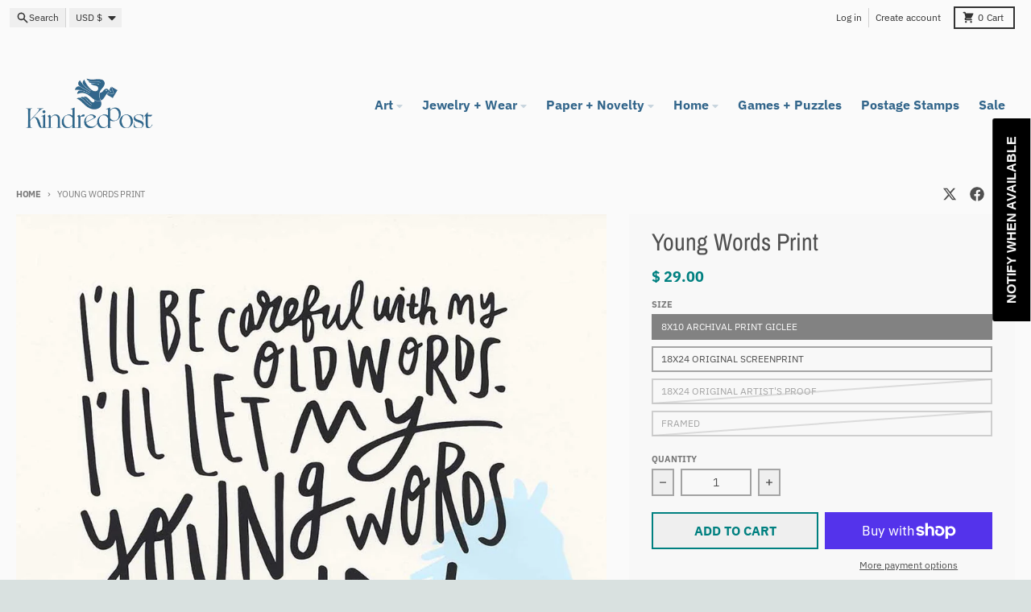

--- FILE ---
content_type: text/javascript; charset=utf-8
request_url: https://www.kindredpost.com/products/young-words-1.js
body_size: 1152
content:
{"id":8999489542,"title":"Young Words Print","handle":"young-words-1","description":"\u003cp\u003e\u003cem\u003e\u003cspan style=\"font-weight: 400;\"\u003eMe: You have to be careful with your words. \u003c\/span\u003e\u003c\/em\u003e\u003c\/p\u003e\n\u003cp\u003e\u003cspan style=\"font-weight: 400;\"\u003e\u003cem\u003eSon: I’ll be careful with my old words. I’ll let my young words run free!\u003c\/em\u003e \u003c\/span\u003e\u003c\/p\u003e\n\u003cp\u003e\u003cspan style=\"font-weight: 400;\"\u003e---\u003c\/span\u003e\u003c\/p\u003e\n\u003cp\u003e\u003cspan\u003eThis is an original first edition serigraph from NaMee's series, GROWING UPWORDS, where she hand letters and screen prints things her son says. \u003c\/span\u003e\u003c\/p\u003e\n\u003cp\u003eOriginal 18x24\" prints are hand pulled on heavyweight French paper cover stock. They are signed, dated, and numbered by the artist. \u003c\/p\u003e\n\u003cp\u003eThis print is also available as an 8x10\" archival print giclee.\u003c\/p\u003e\n\u003cp\u003eA very small amount of Artist's Proofs are also available. These are the first hand-pulled prints of the run and are limited to quantities of one to five. They are marked Artist's proofs, and are also signed, dated, and numbered by the artist.\u003c\/p\u003e\n\u003cp\u003e \u003c\/p\u003e\n\u003cp\u003e \u003c\/p\u003e","published_at":"2016-11-27T22:27:00-09:00","created_at":"2016-11-24T22:09:38-09:00","vendor":"NaMee","type":"Wall Art","tags":["alaskan artists","decor + prints","growing upwords"],"price":2900,"price_min":2900,"price_max":10500,"available":true,"price_varies":true,"compare_at_price":0,"compare_at_price_min":0,"compare_at_price_max":6500,"compare_at_price_varies":true,"variants":[{"id":32769947654,"title":"8x10 archival print giclee","option1":"8x10 archival print giclee","option2":null,"option3":null,"sku":"","requires_shipping":true,"taxable":true,"featured_image":null,"available":true,"name":"Young Words Print - 8x10 archival print giclee","public_title":"8x10 archival print giclee","options":["8x10 archival print giclee"],"price":2900,"weight":65,"compare_at_price":0,"inventory_quantity":9,"inventory_management":"shopify","inventory_policy":"deny","barcode":"50647654","requires_selling_plan":false,"selling_plan_allocations":[]},{"id":32769947718,"title":"18x24 original screenprint","option1":"18x24 original screenprint","option2":null,"option3":null,"sku":"","requires_shipping":true,"taxable":true,"featured_image":null,"available":true,"name":"Young Words Print - 18x24 original screenprint","public_title":"18x24 original screenprint","options":["18x24 original screenprint"],"price":3250,"weight":1417,"compare_at_price":6500,"inventory_quantity":1,"inventory_management":"shopify","inventory_policy":"deny","barcode":"69947718","requires_selling_plan":false,"selling_plan_allocations":[]},{"id":32769947782,"title":"18x24 original Artist's Proof","option1":"18x24 original Artist's Proof","option2":null,"option3":null,"sku":"","requires_shipping":true,"taxable":true,"featured_image":null,"available":false,"name":"Young Words Print - 18x24 original Artist's Proof","public_title":"18x24 original Artist's Proof","options":["18x24 original Artist's Proof"],"price":9500,"weight":1417,"compare_at_price":null,"inventory_quantity":0,"inventory_management":"shopify","inventory_policy":"deny","barcode":"69947782","requires_selling_plan":false,"selling_plan_allocations":[]},{"id":32769947846,"title":"Framed","option1":"Framed","option2":null,"option3":null,"sku":"","requires_shipping":true,"taxable":true,"featured_image":null,"available":false,"name":"Young Words Print - Framed","public_title":"Framed","options":["Framed"],"price":10500,"weight":1701,"compare_at_price":null,"inventory_quantity":0,"inventory_management":"shopify","inventory_policy":"deny","barcode":"69947846","requires_selling_plan":false,"selling_plan_allocations":[]}],"images":["\/\/cdn.shopify.com\/s\/files\/1\/0543\/7613\/products\/Copy_of_cne_04_v1a.jpg?v=1480057792"],"featured_image":"\/\/cdn.shopify.com\/s\/files\/1\/0543\/7613\/products\/Copy_of_cne_04_v1a.jpg?v=1480057792","options":[{"name":"Size","position":1,"values":["8x10 archival print giclee","18x24 original screenprint","18x24 original Artist's Proof","Framed"]}],"url":"\/products\/young-words-1","media":[{"alt":null,"id":269685620867,"position":1,"preview_image":{"aspect_ratio":0.75,"height":1333,"width":1000,"src":"https:\/\/cdn.shopify.com\/s\/files\/1\/0543\/7613\/products\/Copy_of_cne_04_v1a.jpg?v=1480057792"},"aspect_ratio":0.75,"height":1333,"media_type":"image","src":"https:\/\/cdn.shopify.com\/s\/files\/1\/0543\/7613\/products\/Copy_of_cne_04_v1a.jpg?v=1480057792","width":1000}],"requires_selling_plan":false,"selling_plan_groups":[]}

--- FILE ---
content_type: application/x-javascript
request_url: https://app.sealsubscriptions.com/shopify/public/status/shop/kindred-post.myshopify.com.js?1765987537
body_size: -123
content:
var sealsubscriptions_settings_updated='1765599408';

--- FILE ---
content_type: text/javascript
request_url: https://cdn.shopify.com/extensions/019aa301-88d2-72f9-8593-1bde5544dbb0/propel-appointments-12/assets/widget.js
body_size: 17567
content:
!function(e,t){"object"==typeof exports&&"object"==typeof module?module.exports=t():"function"==typeof define&&define.amd?define([],t):"object"==typeof exports?exports.PropelAppointments=t():e.PropelAppointments=t()}(self,()=>{return function(){"document"in self&&("classList"in document.createElement("_")?function(){"use strict";var e=document.createElement("_");if(e.classList.add("c1","c2"),!e.classList.contains("c2")){var t=function(e){var t=DOMTokenList.prototype[e];DOMTokenList.prototype[e]=function(e){var o,a=arguments.length;for(o=0;o<a;o++)e=arguments[o],t.call(this,e)}};t("add"),t("remove")}if(e.classList.toggle("c3",!1),e.classList.contains("c3")){var o=DOMTokenList.prototype.toggle;DOMTokenList.prototype.toggle=function(e,t){return 1 in arguments&&!this.contains(e)==!t?t:o.call(this,e)}}e=null}():function(e){"use strict";if("Element"in e){var t="classList",o="prototype",a=e.Element[o],n=Object,r=String[o].trim||function(){return this.replace(/^\s+|\s+$/g,"")},i=Array[o].indexOf||function(e){for(var t=0,o=this.length;t<o;t++)if(t in this&&this[t]===e)return t;return-1},s=function(e,t){this.name=e,this.code=DOMException[e],this.message=t},c=function(e,t){if(""===t)throw new s("SYNTAX_ERR","An invalid or illegal string was specified");if(/\s/.test(t))throw new s("INVALID_CHARACTER_ERR","String contains an invalid character");return i.call(e,t)},p=function(e){for(var t=r.call(e.getAttribute("class")||""),o=t?t.split(/\s+/):[],a=0,n=o.length;a<n;a++)this.push(o[a]);this._updateClassName=function(){e.setAttribute("class",this.toString())}},l=p[o]=[],d=function(){return new p(this)};if(s[o]=Error[o],l.item=function(e){return this[e]||null},l.contains=function(e){return-1!==c(this,e+="")},l.add=function(){var e,t=arguments,o=0,a=t.length,n=!1;do{-1===c(this,e=t[o]+"")&&(this.push(e),n=!0)}while(++o<a);n&&this._updateClassName()},l.remove=function(){var e,t,o=arguments,a=0,n=o.length,r=!1;do{for(t=c(this,e=o[a]+"");-1!==t;)this.splice(t,1),r=!0,t=c(this,e)}while(++a<n);r&&this._updateClassName()},l.toggle=function(e,t){e+="";var o=this.contains(e),a=o?!0!==t&&"remove":!1!==t&&"add";return a&&this[a](e),!0===t||!1===t?t:!o},l.toString=function(){return this.join(" ")},n.defineProperty){var m={get:d,enumerable:!0,configurable:!0};try{n.defineProperty(a,t,m)}catch(e){-2146823252===e.number&&(m.enumerable=!1,n.defineProperty(a,t,m))}}else n[o].__defineGetter__&&a.__defineGetter__(t,d)}}(self));var o='<svg xmlns="http://www.w3.org/2000/svg" height="20" width="20" viewBox="0 0 448 512"><path d="M224 256A128 128 0 1 0 224 0a128 128 0 1 0 0 256zm-45.7 48C79.8 304 0 383.8 0 482.3C0 498.7 13.3 512 29.7 512H418.3c16.4 0 29.7-13.3 29.7-29.7C448 383.8 368.2 304 269.7 304H178.3z"/></svg>';if(!window.propelcommerce.pa||!window.propelcommerce.pa.running){void 0===window.propelcommerce.pa&&(window.propelcommerce.pa={}),window.propelcommerce.pa.running=!0;var a={},n="pa-transparent-overlay";y.prototype.track=function(e,t,o){return function(){if(o)return t.apply(this,arguments),e.apply(this,arguments);var a=e.apply(this,arguments);return t.apply(this,arguments),a}},y.prototype.setup=function(e){history.pushState=this.track(history.pushState,e),history.replaceState=this.track(history.replaceState,e),window.addEventListener("popstate",e)},b.prototype.createListener=function(e,t,o){document.addEventListener(e,function(e){for(var a=e.target;a&&a!==this;a=a.parentNode)if(a.matches(t)){o.call(a,e);break}},!1)},b.prototype.createSelect=function(){},b.prototype.deleteElementsWithClass=function(e){for(var t=document.getElementsByClassName(e);t.length>0;)t[0].parentNode.removeChild(t[0])},b.prototype.generateHeaderTag=function(e){if(!document.getElementById(e.id)){var t=document.createElement("link");Object.keys(e).forEach(function(o){t[o]=e[o]}),document.head.appendChild(t)}},b.prototype.appendHeaderScripts=function(){this.generateHeaderTag({id:"pa-googleapi",rel:"preconnect",href:"https://fonts.googleapis.com"}),this.generateHeaderTag({id:"pa-gstatic",rel:"preconnect",href:"https://fonts.gstatic.com",crossorigin:"anonymous"}),this.generateHeaderTag({id:"pa-fonts",rel:"stylesheet",href:"https://fonts.googleapis.com/css2?family=Mulish:wght@200;300;400;700&display=swap"})},b.prototype.log=function(e){void 0===window.propelcommerce.pa.debug&&(window.propelcommerce.pa.debug=[]),window.propelcommerce.pa.debug.push(e)},b.prototype.getJSON=function(e,t){var o=new XMLHttpRequest;o.open("GET",e,!0),o.onload=function(){if(this.status>=200&&this.status<400){var o=JSON.parse(this.response);t(o)}else r.log("GET to "+e+" unsuccessful due to server returning error. ")},o.onerror=function(){r.log("GET to "+e+" unsuccessful due to connection error.")},o.send()},b.prototype.ajaxPOST=function(e,t,o,a){var n=new XMLHttpRequest;n.open("POST",e,!0),n.setRequestHeader("Content-Type","application/json"),n.onload=function(){this.status>=200&&this.status<400?"function"==typeof o&&o(this.response):("function"==typeof a&&a(this.response),r.log("POST to "+e+" unsuccessful due to server returning error. "))},n.onerror=function(){"function"==typeof a&&a(this.response),r.log("POST to "+e+" unsuccessful due to connection error.")},n.send(JSON.stringify(t))},b.prototype.getCurrentVariantId=function(){if(window.propelcommerce.pa.selectedVariantId)return window.propelcommerce.pa.selectedVariantId;var e=window.location.search.match(/variant=([0-9]+)/);if(null!=e)return e[1];var t=v(a.productForm);return 0===t.length?null:"radio"===t.find('select[name="id"], input[name="id"]').attr("type")?t.find('input[name="id"]:checked').val():t.find('select[name="id"], input[name="id"]').val()},b.prototype.sleep=function(e){return new Promise(function(t){setTimeout(t,e)})},b.prototype.getQuantity=function(){var e=v(a.productFormContainer).find(a.qtyField),t=1;return e.length>0&&(t=Number.parseInt(e.val(),10)),isNaN(t)&&(t=1),t},b.prototype.getMatchingDescendants=function(e,t){var o=[];for(let n=0;n<e.children.length;n++){var a=e.children[n];"string"==typeof a.name&&a.name.indexOf(t)>-1&&o.push(a),o.push(...this.getMatchingDescendants(a,t))}return o},b.prototype.addAdditionalProperties=function(e,t){const o=document.querySelector(e),a=r.getMatchingDescendants(o,"properties[");return a.length>0&&a.forEach(e=>{const o=e.name.replace("properties[","").replace("]","");t[o]=e.value}),t},b.prototype.getSelectValue=function(e){var t=-1,o=document.querySelectorAll(e);if(o.length>0){var a=(o=o[0]).selectedIndex;t=o.options[a].value}return t},b.prototype.getMemberId=function(){var e=this.getSelectValue("#pa-member-select");return e<0&&window.propelcommerce.pa.booking&&window.propelcommerce.pa.booking.member_id&&(e=window.propelcommerce.pa.booking.member_id),e},b.prototype.addClassNames=function(e,t){t.forEach(function(t){e.classList.add(t)})},b.prototype.addBookingAttribute=function(e,t,o,a,n){var r=document.createElement("div");this.addClassNames(r,o),r.style.display="flex";var i=document.createElement("div");i.style.display="flex",i.innerHTML=e;var s=document.createElement("div");s.id=a,s.innerHTML=t,r.append(i),r.append(s);var c=document.querySelectorAll(".pa-booking-info")[0],p=document.querySelectorAll(n)[0];c.insertBefore(r,p)},b.prototype.addMemberLine=function(e){if(e){var t=window.propelcommerce.pa.members.find(t=>t.id.toString()===e);t&&this.addBookingAttribute(o,`${t.first_name} ${t.last_name}`,["pa-label","pa-member-name"],"pa-member-name",".pa-duration")}},b.prototype.formatCents=function(e,t){if(void 0===e||null==e)return"";if("string"==typeof e&&0===e.length)return"";var o=/\{\{\s*(\w+)\s*\}\}/;function a(e,t){return void 0===e?t:e}function n(e,t,o,n){if(t=a(t,2),o=a(o,","),n=a(n,"."),isNaN(e)||null==e)return 0;var r=(e=(e/100).toFixed(t)).split(".");return r[0].replace(/(\d)(?=(\d\d\d)+(?!\d))/g,"$1"+o)+(r[1]?n+r[1]:"")}"string"==typeof e&&(e=e.replace(".",""));var r="";switch(t.match(o)[1]){case"amount":default:r=n(e,2);break;case"amount_no_decimals":r=n(e,0);break;case"amount_no_decimals_with_comma_separator":r=n(e,0,".",",");break;case"amount_with_comma_separator":r=n(e,2,".",",")}return t.replace(o,r)},b.prototype.redirectToCart=function(){var e="/cart",t=location.href.match(/https?:\/\/[^/]+\/(\w{2})\//);Array.isArray(t)&&t.length>1?window.location=`/${t[1]}${e}`:window.location=e};var r=new b;_.prototype.getClientShopTimezoneOffsetDiff=function(e){var o=-(e=new Date(e)).getTimezoneOffset(),a=window.propelcommerce.pa.shop.timezone_offset;return moment&&(a=t(e).tz(window.propelcommerce.pa.shop.timezone)._offset),o-a},_.prototype.getDateInShopTimezone=function(){var e=new Date;return this.convertClientDateToShopTimezone(e),e},_.prototype.convertClientDateToShopTimezone=function(e){var t=this.getClientShopTimezoneOffsetDiff(e);e.setMinutes(e.getMinutes()-t)},_.prototype.convertShopDateToClientTimezone=function(e){var t=this.getClientShopTimezoneOffsetDiff(e);e.setMinutes(e.getMinutes()+t)},_.prototype.toLocaleDateString=function(e){return e.toLocaleDateString(window.propelcommerce.pa.datastore.translations.dateLocale||"en-US",{weekday:"long",year:"numeric",month:"long",day:"numeric"})},_.prototype.toLocaleTimeString=function(e){return e.toLocaleTimeString(window.propelcommerce.pa.datastore.translations.dateLocale||"en-US")},_.prototype.getStartOfToday=function(){var e=this.getDateInShopTimezone();return e.setHours(0,0,0,0),e},_.prototype.checkIfInDateRange=function(e){return!(this.getISODateString(e)>=this.getISODateString(new Date(window.propelcommerce.pa.activeVariantSettings.can_book_within_date_range.start))&&this.getISODateString(e)<=this.getISODateString(new Date(window.propelcommerce.pa.activeVariantSettings.can_book_within_date_range.end)))},_.prototype.checkIfInXDays=function(e){return!(e-this.getStartOfToday()<=24*window.propelcommerce.pa.activeVariantSettings.can_book_within_x_days*60*60*1e3)},_.prototype.checkIfPastCutOffTime=function(e){var t=e.setHours(23,59,59,999);return!!(window.propelcommerce.pa.activeVariantSettings.has_cutoff_time&&window.propelcommerce.pa.activeVariantSettings.cutoff_time&&t<this.getDateInShopTimezone().getTime()+60*window.propelcommerce.pa.activeVariantSettings.cutoff_time*1e3)},_.prototype.convertTimeToMinutes=function(e){var t=e.split(":");return 60*parseInt(t[0],10)+parseInt(t[1],10)},_.prototype.convertMinutesToTime=function(e){var t=Math.floor(e/60);t<10&&(t="0"+t);var o=e%60;return o<10&&(o="0"+o),t+":"+o},_.prototype.formatTime=function(e){if(window.propelcommerce.pa.shop.display_widget_timeslots_in_24hr)return e;var t=e.split(":"),o=parseInt(t[0],10),a=o<12?"AM":"PM";return 0===o?o=12:o>12&&(o-=12),o<10&&(o="0"+o),o+":"+t[1]+" "+a},_.prototype.getISODateString=function(e){var t=e.getFullYear(),o=e.getMonth()+1,a=e.getDate();return a<10&&(a="0"+a),o<10&&(o="0"+o),t+"-"+o+"-"+a},_.prototype.convertMinutesToHoursAndMinutes=function(e){var t="",o=window.propelcommerce.pa.datastore.translations.hourText||"hour",a=window.propelcommerce.pa.datastore.translations.hoursText||"hours",n=window.propelcommerce.pa.datastore.translations.minutesText||"minutes";if(window.propelcommerce.pa.shop.duration_in_minutes)t+=e+" "+n;else{var r=Math.floor(e/60),i=e%60;r>0&&(t+=1===r?r+" "+o+" ":r+" "+a+" "),i>0&&(t+=i+" "+n)}return t};var i=new _;S.prototype.getProductSchedule=function(){var e=window.propelcommerce.pa.shop.schedule,t=r.getMemberId(),o=!1;return t>-1&&(o=window.propelcommerce.pa.members.find(e=>e.id.toString()===t.toString())),o&&o.custom_schedule?e=o.schedule:window.propelcommerce.pa.activeVariantSettings.custom_schedule&&window.propelcommerce.pa.activeVariantSettings.schedule&&(e=window.propelcommerce.pa.activeVariantSettings.schedule),e},S.prototype.getScheduleForDay=function(e){var t=e.getDay();return this.getProductSchedule().days.filter(function(e){return e.dayNum===t})[0]},S.prototype.checkIfDayOfWeekHasNoHourRanges=function(e){return 0===this.getScheduleForDay(e).ranges.length},S.prototype.getOverrideScheduleForDay=function(e){var t=i.getISODateString(e);function o(e){var t=new Date(e);return t.toISOString().slice(11,13)>11&&t.setDate(t.getDate()+1),t.toISOString().slice(0,10)}return this.getProductSchedule().overrides.filter(function(e){var a=o(e.start),n=o(e.end);return a<=t&&n>=t})},S.prototype.checkIfDayHasOverrideLock=function(e){var t=null,o=this.getOverrideScheduleForDay(e);return o.length>0&&(t=0===o[0].ranges.length),t},S.prototype.getCutOffTimeLimitForDay=function(e){if(!window.propelcommerce.pa.activeVariantSettings.has_cutoff_time)return!1;var t=e.getTime(),o=i.getDateInShopTimezone().getTime()+60*window.propelcommerce.pa.activeVariantSettings.cutoff_time*1e3-t;return o>0&&Math.floor(o/6e4)},S.prototype.getSchedule=function(e){var t=this.getScheduleForDay(e),o=this.getOverrideScheduleForDay(e);return o.length>0&&(t=o[0]),t},S.prototype.sortRanges=function(e){return e.sort(function(e,t){return i.convertTimeToMinutes(e.start)-i.convertTimeToMinutes(t.start)})},S.prototype.getSlotsFromRanges=function(e){var t=[];return this.sortRanges(e.ranges).forEach(function(e){for(var o=i.convertTimeToMinutes(e.start),a=i.convertTimeToMinutes(e.end),n=o;n<a;n+=window.propelcommerce.pa.activeVariantSettings.start_time_increments){var r={time:i.convertMinutesToTime(n),currentCapacity:0};t.push(r)}}),t},S.prototype.filterSlotsBasedOnCutoffTime=function(e,t){var o=t,a=this.getCutOffTimeLimitForDay(e);return a&&(o=o.filter(function(e){return i.convertTimeToMinutes(e.time)>a})),o},S.prototype.removeSlotsInThePast=function(e,t){var o=t,a=i.getDateInShopTimezone();if(i.getISODateString(e)===i.getISODateString(a)){var n=60*a.getHours()+a.getMinutes();o=o.filter(function(e){return i.convertTimeToMinutes(e.time)>n})}return o},S.prototype.getBookingStart=function(e){var t=new Date(e.start_datetime);return t.setMinutes(t.getMinutes()-window.propelcommerce.pa.activeVariantSettings.duration),e.has_lead_lag_time&&Number.isInteger(e.lead_time)&&t.setMinutes(t.getMinutes()-e.lead_time),window.propelcommerce.pa.activeVariantSettings.has_lead_lag_time&&Number.isInteger(window.propelcommerce.pa.activeVariantSettings.lag_time)&&t.setMinutes(t.getMinutes()-window.propelcommerce.pa.activeVariantSettings.lag_time),t},S.prototype.getBookingEnd=function(e){var t=new Date(e.end_datetime);return e.has_lead_lag_time&&Number.isInteger(e.lag_time)&&t.setMinutes(t.getMinutes()+e.lag_time),window.propelcommerce.pa.activeVariantSettings.has_lead_lag_time&&Number.isInteger(window.propelcommerce.pa.activeVariantSettings.lead_time)&&t.setMinutes(t.getMinutes()+window.propelcommerce.pa.activeVariantSettings.lead_time),t},S.prototype.timeslotForDate=function(e,t){return!!e&&e.filter(function(e){return new Date(e.start_datetime).getTime()===t.getTime()}).length>0},S.prototype.removeBookedSlots=function(e,t,o,a){var n=this,r=[];return t.forEach(function(t){var s=new Date(i.getISODateString(e)+"T"+t.time+":00");i.convertShopDateToClientTimezone(s);var c=!1;n.timeslotForDate(a,s)||o.forEach(function(e){var t=n.getBookingStart(e),o=n.getBookingEnd(e);e.calendar_id&&e.calendar_id!==window.propelcommerce.pa.activeVariantSettings.calendar_id&&!c?c=!1:s>t&&s<o&&(c=!0)}),c||r.push(t)}),r},S.prototype.removeAfterBusinessHours=function(e,t){return t.filter(function(t){var o=i.convertTimeToMinutes(t.time),a=i.convertTimeToMinutes(t.time)+window.propelcommerce.pa.activeVariantSettings.duration;return window.propelcommerce.pa.activeVariantSettings.has_lead_lag_time&&(a+=window.propelcommerce.pa.activeVariantSettings.lag_time),e.ranges.some(function(e){return o>=i.convertTimeToMinutes(e.start)&&o<=i.convertTimeToMinutes(e.end)&&a>=i.convertTimeToMinutes(e.start)&&a<=i.convertTimeToMinutes(e.end)})})},S.prototype.getBookingsFromCartItems=function(e,t){var o=i.getISODateString(e);return t.filter(function(e){return e.properties&&e.properties._pa_date===o}).map(function(e){var t=e.properties._pa_date+"T"+e.properties._pa_slot,o=new Date(t),a=new Date(o);return a.setMinutes(a.getMinutes()+e.properties._pa_duration),i.convertShopDateToClientTimezone(o),i.convertShopDateToClientTimezone(a),{start_datetime:o.toISOString(),end_datetime:a.toISOString(),duration:e.properties._pa_duration,has_lead_lag_time:e.properties._pa_has_lead_lag_time,lead_time:e.properties._pa_lead_time,lag_time:e.properties._pa_lag_time,calendar_id:e.properties._pa_calendar_id,shopify_variant_id:e.variant_id}})},S.prototype.removeBookingsInCart=function(e,t,o){var a=this.getBookingsFromCartItems(e,o);return this.removeBookedSlots(e,t,a)},S.prototype.removeBookingsInCartForDifferentVariants=function(e,t,o){var a=this,n=[],s=this.getBookingsFromCartItems(e,o);return t.forEach(function(t){var o=new Date(i.getISODateString(e)+"T"+t.time+":00");i.convertShopDateToClientTimezone(o);var c=!1,p=r.getCurrentVariantId();s.forEach(function(e){var t=a.getBookingStart(e),n=a.getBookingEnd(e);o.getTime()!==new Date(e.start_datetime).getTime()||e.shopify_variant_id.toString()!==p.toString()||c?e.calendar_id&&e.calendar_id!==window.propelcommerce.pa.activeVariantSettings.calendar_id&&!c?c=!1:o>t&&o<n&&(c=!0):c=!1}),c||n.push(t)}),n},S.prototype.updateCapacityForBookingsInCart=function(e,t,o){var a=i.getISODateString(e);return o.filter(function(e){return e.properties&&e.properties._pa_date===a}).forEach(function(e){var o=t.find(function(t){return t.time===e.properties._pa_slot&&window.propelcommerce.pa.activeVariantSettings.calendar_id===e.properties._pa_calendar_id&&r.getCurrentVariantId()===e.variant_id.toString()});o&&(o.currentCapacity+=e.quantity)}),t},S.prototype.addCapacityToSlots=function(e,t,o){return t.forEach(function(t){var a=e.setHours(t.time.split(":")[0],t.time.split(":")[1]),n=o.find(function(e){var t=new Date(e.start_datetime);return i.convertClientDateToShopTimezone(t),t.toISOString()===new Date(a).toISOString()});n&&(t.currentCapacity=n.current_capacity)}),t},S.prototype.getSlots=function(e,t,o){var a=this.getSchedule(e),n=this.getSlotsFromRanges(a);return n=this.filterSlotsBasedOnCutoffTime(e,n),n=this.removeSlotsInThePast(e,n),n=this.removeAfterBusinessHours(a,n),n=this.removeBookedSlots(e,n,t.bookings,t.timeslots),window.propelcommerce.pa.activeVariantSettings.is_group_appointment?(n=this.removeBookingsInCartForDifferentVariants(e,n,o),n=this.addCapacityToSlots(e,n,t.timeslots),n=this.updateCapacityForBookingsInCart(e,n,o)):n=this.removeBookingsInCart(e,n,o),n},S.prototype.showSlots=function(e,t,o){var a=this.getSlots(e,t,o),n=i.getISODateString(e);p.classList.add("pa-has-timeslots"),document.getElementById("pa-timeslots-header").innerHTML=e.toLocaleDateString(d.getLang(),{year:"numeric",month:"short",weekday:"short",day:"numeric"});var r=this.getSlotHTML(a,n);document.getElementById("pa-timeslots-list").innerHTML=r},S.prototype.getSlotHTML=function(e,t){var o="";if(e.length>0)e.forEach(function(e,a){var n="",s="",c="",p="",l=r.getQuantity(),d=window.propelcommerce.pa.activeVariantSettings.is_group_appointment&&window.propelcommerce.pa.activeVariantSettings.capacity===e.currentCapacity,m=window.propelcommerce.pa.activeVariantSettings.is_group_appointment&&e.currentCapacity+l>window.propelcommerce.pa.activeVariantSettings.capacity;if(d)s="pa-timeslot-full",c=" - ",c+=window.propelcommerce.pa.datastore.translations.fullText||"full",p="disabled";else if(m){var u=window.propelcommerce.pa.datastore.translations.insufficientRoomText||"Insufficient room for {quantity}";u=u.replaceAll("{quantity}",l);var h=window.propelcommerce.pa.datastore.translations.peopleText||"people",f=window.propelcommerce.pa.datastore.translations.personText||"person";s="pa-timeslot-full",c="<br />"+u+" ",c+=l>1?h:f,p="disabled"}if(window.propelcommerce.pa.activeVariantSettings.is_group_appointment){var w=window.propelcommerce.pa.datastore.translations.spotsRemainingText||"{spots_taken} / {capacity} spots taken";n='<br /><span class="pa-capacity-line">'+(w=(w=(w+=c.toUpperCase()).replaceAll("{spots_taken}",e.currentCapacity)).replaceAll("{capacity}",window.propelcommerce.pa.activeVariantSettings.capacity))+"</span>"}o+='<div class="pa-timeslot '+s+'" id="pa-slot-'+a+'"><button class="pa-timeslot-btn" '+p+' data-slot="'+e.time+'" data-id="'+a+'" data-date="'+t+'">'+i.formatTime(e.time)+n+"</button></div>"});else{var a=window.propelcommerce.pa.datastore.translations.noTimeslotsText||"Sorry, no timeslots available for this date. Please choose another date.";o='<h4 class="pa-no-timeslots">'+a+"</h4>"}return o};var s=new S,c=document.getElementById("pa-widget"),p=document.getElementById("pa-modal"),l=document.getElementsByClassName("pa-mobile-close-button")[0];k.prototype.lockDaysFilter=function(e){var t,o=e.dateInstance<i.getStartOfToday(),a=!1,n=i.checkIfPastCutOffTime(e.dateInstance),r=s.checkIfDayOfWeekHasNoHourRanges(e.dateInstance),c=s.checkIfDayHasOverrideLock(e.dateInstance);return t=null!=c?c:r,"date_range"===window.propelcommerce.pa.activeVariantSettings.can_book_within?a=i.checkIfInDateRange(e.dateInstance):"x_days"===window.propelcommerce.pa.activeVariantSettings.can_book_within&&(a=i.checkIfInXDays(e.dateInstance)),o||a||n||t},T.prototype.hideBuyNow=function(){v(".shopify-payment-button").remove()},T.prototype.relabelATCButton=function(){var e=v(a.productFormContainer).find(a.atcBtn);e.hasClass("pa-btn-active")||e.addClass("pa-btn-active"),a.atcBtnText&&(e=e.find(a.atcBtnText));var t=window.propelcommerce.pa.datastore.translations.openWidget||"Book a Time";e&&("INPUT"===e.prop("nodeName")?e.val(t):e.html(t))},T.prototype.setRelabelATCButtonInterval=function(){setInterval(this.relabelATCButton,500)},T.prototype.createTransparentOverlay=function(e){var t=v(e),o=t.before("div");o.addClass(n),o.addClass("pa-add-to-cart-overlay"),o.attr("data-product-id",t.attr("data-product-id")),o.css("width",t.css("width")),o.css("height",t.css("height")),o.css("margin-top",t.offset().top-o.offset().top+"px"),o.css("margin-left",t.offset().left-o.offset().left+"px")},T.prototype.createATCEventListener=function(e){var t=this;0===v(a.productFormContainer).find(a.atcBtn).length&&(r.log("WARNING: Add to cart button selector does not match any elements on page."),r.log(a.atcBtn+" inside of "+a.productFormContainer)),r.log("PA found these add to cart buttons for selector: "+a.atcBtn+" inside of "+a.productFormContainer),r.log(v(a.productFormContainer).find(a.atcBtn).elements),"nailbaetx.myshopify.com"===window.propelcommerce.pa.datastore.shopify_domain&&t.createTransparentOverlay(a.productFormContainer+" "+a.atcBtn);var o=e.initializeOnlyShortcodes?"#pa-book-button":a.productFormContainer+" "+a.atcBtn+", #pa-book-button";v(document).delegate("mousedown touchstart",o,function(){t.createTransparentOverlay(this)}),v(document).delegate("mouseup touchend",".pa-add-to-cart-overlay",function(e){"pa-book-button"===!e.target.attributes?.id?.value&&d.setActiveVariantSettings();var t=e.target.attributes["data-product-id"].value;return v("."+n).remove(),u.showBookingModal(t),!1})},T.prototype.variantChangeHandler=function(){var e=this;setTimeout(function(){e.setActiveVariantSettings(),e.relabelATCButton()},300)},T.prototype.createVariantChangeListener=function(){var e=this;v(document).delegate("change",a.productFormContainer+" "+a.variantDropdown,function(){e.variantChangeHandler()}),v(document).delegate("click",a.productFormContainer+" "+a.swatches,function(){w()&&e.variantChangeHandler()}),w()&&(new y).setup(function(){e.variantChangeHandler()})},T.prototype.initializeWidget=function(e){r.appendHeaderScripts(),this.createATCEventListener(e),e.initializeOnlyShortcodes||(this.relabelATCButton(),this.hideBuyNow(),this.setRelabelATCButtonInterval(),this.createVariantChangeListener())},T.prototype.setActiveVariantSettings=function(){if(window.propelcommerce.pa.productSettings[0].customize_variants){var e=r.getCurrentVariantId(),t=window.propelcommerce.pa.productSettings.filter(function(t){return"string"==typeof t.shopify_variant_id&&t.shopify_variant_id.indexOf(e)>-1});window.propelcommerce.pa.activeVariantSettings=t[0]}else window.propelcommerce.pa.activeVariantSettings=window.propelcommerce.pa.productSettings[0]},T.prototype.getLang=function(){const e=window?.propelcommerce?.pa?.datastore?.translations?.dateLocale;return e||navigator.language||navigator.browserLanguage||(navigator.languages||["en"])[0]},T.prototype.showLoadingGif=function(e){var t=document.createElement("img");t.src=window.propelcommerce.pa.datastore.server_url+"/images/loading.gif",t.id="pa-loading-gif",t.style.margin="calc(50% - 128px) auto 0 auto",t.style.display="block",document.querySelectorAll(e)[0].appendChild(t)},T.prototype.removeLoadingGif=function(){var e=document.getElementById("pa-loading-gif");e.parentNode.removeChild(e)},T.prototype.addMerchantLogo=function(){if("none"!==window.propelcommerce.pa.activeVariantSettings.popup_image){var e="";"logo"===window.propelcommerce.pa.activeVariantSettings.popup_image&&window.propelcommerce.pa.shop.logo_url?e="url("+window.propelcommerce.pa.shop.logo_url+")":"product"===window.propelcommerce.pa.activeVariantSettings.popup_image&&(e="url("+window.propelcommerce.pa.activeVariantSettings.featured_image_src+")");var t=document.createElement("div");t.className="pa-merchant-logo",t.style.backgroundImage=e,document.getElementById("pa-product-title").prepend(t)}};var d=new T;C.prototype.getMembersOnProduct=function(){var e=[];return window.propelcommerce.pa.activeVariantSettings.member_ids.length>0&&(window.propelcommerce.pa.activeVariantSettings.member_ids.forEach(function(t){var o=window.propelcommerce.pa.members.find(function(e){return e.id===t});o&&e.push(o)}),e.sort((e,t)=>e.last_name>t.last_name?1:e.last_name<t.last_name?-1:0)),e},C.prototype.createMemberSelect=function(e,t=!1){const o=document.createElement("select");if(o.setAttribute("name","pa-member-select"),o.setAttribute("id","pa-member-select"),o.required=!0,!t){const e=document.createElement("option");e.disabled=!0,e.selected=!0,e.textContent="--",o.appendChild(e)}return e.forEach(e=>{const t=document.createElement("option");t.value=e.id,t.textContent=`${e.first_name} ${e.last_name}`,o.appendChild(t)}),o},C.prototype.createMemberContainer=function(e){var t=document.createElement("div");t.setAttribute("id","pa-member-container");var o=document.createElement("label");o.setAttribute("for","pa-member-select");var a=document.createTextNode(window.propelcommerce.pa.datastore.translations.selectTeamMemberText||"Select a team member to book:");o.appendChild(a),t.appendChild(o),t.appendChild(e);var n=document.querySelectorAll(".pa-booking-info")[0],r=document.querySelectorAll(".pa-duration")[0];n.insertBefore(t,r)},C.prototype.createMemberSelectListener=function(e,t){var o=this;e.addEventListener("change",function(){const e=this.value;window.propelcommerce.pa.selectedMemberId=e;var a=document.querySelectorAll(".litepicker");a.length>0&&(a[0].remove(),document.getElementById("pa-modal").classList.remove("pa-has-timeslots")),t(),o.showContent()})},C.prototype.showContent=function(){document.querySelectorAll(".pa-duration, .pa-location, .pa-timezone, .pa-note, #pa-select-datetime").forEach(function(e){e.style.display="flex",e.style.opacity=1}),this.initializeModalContent(),this.loadTranslations()},C.prototype.hideContent=function(){document.querySelectorAll(".pa-duration, .pa-location, .pa-timezone, .pa-note, #pa-select-datetime").forEach(function(e){e.style.display="none",e.style.opacity=0})},C.prototype.loadBookingModal=function(e,t){t&&this.addBackButton(e),window.propelcommerce.pa.initializedListeners||(this.initializeListeners(),window.propelcommerce.pa.initializedListeners=!0),this.showContent(),p.classList.remove("pa-has-timeslots");var o=this.getMembersOnProduct();if(o.length>0){this.hideContent();var a=this.createMemberSelect(o,1===o.length);this.createMemberContainer(a),this.createMemberSelectListener(a,e),1===o.length&&(window.propelcommerce.pa.selectedMemberId=o[0].id,e())}else e()},C.prototype.addBackButton=function(e){var t=this,o=document.createElement("a");o.id="pa-variant-back-button",document.getElementById("pa-product-title").prepend(o),o.innerHTML='<svg width="11" height="16" xmlns="http://www.w3.org/2000/svg"><path d="M7.919 0l2.748 2.667L5.333 8l5.334 5.333L7.919 16 0 8z" fill-rule="nonzero"></path></svg>',o.style.marginRight="5px",o.addEventListener("click",function(){document.querySelectorAll(".pa-duration, .pa-location, .pa-timezone, .pa-note").forEach(function(e){e.style.display="none"}),p.classList.remove("pa-has-timeslots"),t.showVariantPicker(function(){t.loadBookingModal(e,!0)})})},C.prototype.showVariantPicker=function(e){p.classList.remove("pa-has-timeslots"),p.classList.add("pa-has-variant-picker"),document.getElementById("pa-product-title").innerHTML=window.propelcommerce.pa.product.title,document.getElementById("pa-select-datetime").innerHTML=window.propelcommerce.pa.datastore.translations.selectVariantHeader||"Select a variant to book";var t='<select id="pa-variant-select"><option value="">'+(window.propelcommerce.pa.datastore.translations.selectVariantOption||"Select a variant")+"</option>";window.propelcommerce.pa.product.variants.forEach(function(e){var o=window.propelcommerce.pa.datastore.translations.variantTitleFormat||"{title} - {variant}";o=(o=(o=o.replaceAll("{title}",window.propelcommerce.pa.product.title)).replaceAll("{variant}",e.title)).replaceAll("{price}",r.formatCents(e.price,window.propelcommerce.pa.shop.money_format)),t+='<option value="'+e.id+'">'+o+"</option>"}),t+="</select>",document.getElementById("litepicker").innerHTML=t;var o=document.getElementById("pa-variant-select");o.addEventListener("change",function(){const t=this.value;window.propelcommerce.pa.selectedVariantId=t,p.classList.remove("pa-has-variant-picker"),d.setActiveVariantSettings(),o.remove(),e()})},C.prototype.initializeListeners=function(){r.createListener("click",".pa-timeslot-btn",this.handleTimeslotBtnClick),r.createListener("click",".pa-timeslot-atc",this.handleTimeslotATCClick.bind(this)),r.createListener("click","#pa-back-to-calendar",this.handleBackToCalendarClick)},C.prototype.loadTranslations=function(){v("#pa-select-datetime").html(window.propelcommerce.pa.datastore.translations.selectDateTime||"Select a Date & Time")},C.prototype.handleTimeslotBtnClick=function(e){var t,o=e.target;if(r.deleteElementsWithClass("pa-timeslot-atc"),o.attributes["data-id"]||(o=o.parentElement),!o.disabled){var a=o.attributes["data-id"].value,n=o.attributes["data-slot"].value,i=o.attributes["data-date"].value,s=document.getElementById("pa-slot-"+a);t=window.propelcommerce.pa.activeVariantSettings.skip_payment||window.propelcommerce.pa.activeVariantSettings.deposit_enabled||q()?window.propelcommerce.pa.datastore.translations.confirmButtonText||"Confirm":window.propelcommerce.pa.activeVariantSettings.custom_questions.enabled?window.propelcommerce.pa.datastore.translations.nextButtonLabel||"Next":window.propelcommerce.pa.datastore.translations.addToCart||"Add to Cart",s.innerHTML+='<button class="pa-timeslot-atc" data-slot="'+n+'" data-date="'+i+'">'+t+"</button>"}},C.prototype.handleTimeslotATCClick=function(e){var t,o,n=r.getCurrentVariantId();if(e.target.attributes["data-date"])t=e.target.attributes["data-date"].value,o=e.target.attributes["data-slot"].value;else{if(!e.target.parentElement||!e.target.parentElement.parentElement)throw new Error("No date or slot found on triggered add to cart button element. Perhaps there are multiple, nested elements in the add to cart button?");t=e.target.parentElement.parentElement.attributes["data-date"].value,o=e.target.parentElement.parentElement.attributes["data-slot"].value}var s=new Date(t);s.setMinutes(s.getMinutes()+s.getTimezoneOffset());var c=s.toLocaleDateString(d.getLang(),{year:"numeric",month:"short",weekday:"short",day:"numeric"}),p=r.getQuantity(),l=window.propelcommerce.pa.datastore.translations.cartLabelKey||"Your appointment",m=window.propelcommerce.pa.datastore.translations.cartLabelValue||"{date} at {time}",h=i.formatTime(o);m=(m=m.replaceAll("{date}",c)).replaceAll("{time}",h);var f=r.getMemberId(),w=window.propelcommerce.pa.activeVariantSettings.calendar_id;f>0&&(w=window.propelcommerce.pa.members.find(function(e){return e.id.toString()===f}).calendar_id);var g={};g[l]=m,g._pa_date=t,g._pa_slot=o,g._pa_duration=window.propelcommerce.pa.activeVariantSettings.duration,g._pa_has_lead_lag_time=window.propelcommerce.pa.activeVariantSettings.has_lead_lag_time,g._pa_lead_time=window.propelcommerce.pa.activeVariantSettings.lead_time,g._pa_lag_time=window.propelcommerce.pa.activeVariantSettings.lag_time,g._pa_calendar_id=w,g._pa_member_id=f,a.productFormContainer&&"shop-esv.myshopify.com"===Shopify.shop&&(g=r.addAdditionalProperties(a.productFormContainer,g));var v={quantity:p,id:n,properties:g};q()?(u.showModal("pa-confirmation-modal"),new L(o,t,p,m,f).submitBooking()):window.propelcommerce.pa.activeVariantSettings.skip_payment?u.showConfirmationModal(o,t,p,m,f):window.propelcommerce.pa.activeVariantSettings.custom_questions.enabled?u.showQuestionsModal(o,t,p,m,v,f):window.propelcommerce.pa.activeVariantSettings.deposit_enabled?u.showDepositModal(o,t,p,m,v,f):r.ajaxPOST("/cart/add.js",v,function(){r.redirectToCart()})},C.prototype.handleBackToCalendarClick=function(){p.classList.remove("pa-has-timeslots")},C.prototype.initializeModalContent=function(){var e=window.propelcommerce.pa.activeVariantSettings.product_title;window.propelcommerce.pa.activeVariantSettings.customize_variants&&(e=window.propelcommerce.pa.activeVariantSettings.product_title+" - "+window.propelcommerce.pa.activeVariantSettings.variant_title);var t=i.convertMinutesToHoursAndMinutes(window.propelcommerce.pa.activeVariantSettings.duration),o=window.propelcommerce.pa.activeVariantSettings.location_type,a=window.propelcommerce.pa.activeVariantSettings.location;"zoom"===o&&(a="Zoom");var n=window.propelcommerce.pa.activeVariantSettings.notes,r=window.propelcommerce.pa.shop.timezone;document.getElementById("pa-product-title").innerHTML=e,d.addMerchantLogo(),document.getElementById("pa-duration-text").innerHTML=t,document.getElementById("pa-location-text").innerHTML=a,document.getElementById("pa-timezone-text").innerHTML=r,document.getElementById("pa-note").innerHTML=n,a?v(".pa-location").show():v(".pa-location").hide()},x.prototype.fetchBookingInfo=function(){var e=window.propelcommerce.pa.datastore.server_url+"/api/public/bookings/"+this.authToken;r.getJSON(e,this.initializeModalContent.bind(this))},x.prototype.initializeModalContent=function(e){var t=e.booking,a=t.product_title;t.variant_title&&(a+=" - "+t.variant_title),v("#pa-product-title").html(a),d.addMerchantLogo();var n=new Date(t.start_datetime),s=new Date(t.end_datetime);i.convertClientDateToShopTimezone(n),i.convertClientDateToShopTimezone(s);var c=(window.propelcommerce.pa.datastore.translations.cancelBookingRangeTextFormat||"{start_time} to {end_time}, {start_date}").replaceAll("{start_date}",i.toLocaleDateString(n)).replaceAll("{end_date}",i.toLocaleDateString(s)).replaceAll("{start_time}",i.toLocaleTimeString(n)).replaceAll("{end_time}",i.toLocaleTimeString(s));v("#pa-booking-range-text").html(c),v("#pa-booking-range").show(),t.location?v(".pa-location").show():v(".pa-location").hide(),t.member_id&&r.addBookingAttribute(o,`${t.member_first_name} ${t.member_last_name}`,["pa-label","pa-member-name"],"pa-member-name",".pa-duration");var p=(window.propelcommerce.pa.datastore.translations.cancelSuccessTextFormat||"Your appointment for {product_title} has been canceled.").replaceAll("{product_title}",a);v("#pa-cancel-success-message").text(p);var l=window.propelcommerce.pa.datastore.translations.minutesText||"minutes";v("#pa-duration-text").html(t.duration+" "+l),v("#pa-location-text").html(t.location),v("#pa-timezone-text").html(window.propelcommerce.pa.shop.timezone),v("#pa-note").html(t.notes),this.checkIfBookingCanBeCanceled(e)},x.prototype.checkIfBookingCanBeCanceled=function(e){var t=e.user,o=e.booking;o.canceled_at?(this.addLineThroughToBookingInfo(),this.displayError(window.propelcommerce.pa.datastore.translations.cancelErrorAlreadyCanceled||"This booking has already been canceled.")):new Date(o.end_datetime)<new Date?this.displayError(window.propelcommerce.pa.datastore.translations.cancelErrorAlreadyEnded||"This booking has already ended."):new Date(o.start_datetime)<new Date?this.displayError(window.propelcommerce.pa.datastore.translations.cancelErrorAlreadyStarted||"This booking has already started."):t.customerId&&!window.propelcommerce.pa.shop.customer_cancel_enabled?this.displayError(window.propelcommerce.pa.datastore.translations.cancelErrorNotEnabled||"Customer cancelation is no longer enabled."):t.customerId&&new Date(o.start_datetime)-new Date<60*window.propelcommerce.pa.shop.customer_cancel_minimum_mins*1e3?this.displayError(window.propelcommerce.pa.datastore.translations.cancelErrorTooClose||"It's too close to your appointment start time to reschedule online. Please contact us for assistance."):v(".pa-cancel form").show()},x.prototype.loadTranslations=function(){v("#pa-cancel-header").text(window.propelcommerce.pa.datastore.translations.cancelHeader||"Cancel Appointment?"),v("label[for=pa-reason]").text(window.propelcommerce.pa.datastore.translations.cancelReasonLabel||"Reason for canceling (optional)"),v("input[type=submit]").val(window.propelcommerce.pa.datastore.translations.cancelSubmitButtonText||"Cancel Appointment")},x.prototype.handleFormSubmit=function(e){e.preventDefault(),v(".pa-cancel input").attr("disabled",!0);var t=window.propelcommerce.pa.datastore.server_url+"/api/public/bookings/"+this.authToken+"/cancel",o={cancel_reason:v(e.target).find("[name=reason]").val()};r.ajaxPOST(t,o,this.handleFormSubmitSuccess.bind(this),function(e){var t=JSON.parse(e);this.displayError(t.errorMessage||"An unexpected error occurred. Please try again or contact support for assistance."),v(".pa-cancel input").removeAttr("disabled")}.bind(this))},x.prototype.handleFormSubmitSuccess=function(e){JSON.parse(e).ok&&(v("#pa-cancel-error-message").hide(),v(".pa-cancel form").hide(),v("#pa-cancel-success-message").css("display","block"),v("#pa-cancel-header").text(window.propelcommerce.pa.datastore.translations.cancelSuccessHeader||"Cancelation Confirmed"),this.addLineThroughToBookingInfo())},x.prototype.addLineThroughToBookingInfo=function(){v("#pa-duration-text, #pa-location-text, #pa-timezone-text, #pa-booking-range-text, #pa-note, #pa-member-name").css("text-decoration","line-through")},x.prototype.displayError=function(e){v("#pa-cancel-error-message").text(e).css("display","block")},E.prototype.fetchBookingInfo=function(e){var t=window.propelcommerce.pa.datastore.server_url+"/api/public/bookings/"+this.authToken;r.getJSON(t,this.initializeModalContent.bind(this,e))},E.prototype.initializeModalContent=function(e,t){this.booking=t.booking,window.propelcommerce.pa.booking=t.booking,this.user=t.user;var a=this.booking.product_title;this.booking.variant_title&&(a+=" - "+this.booking.variant_title),v("#pa-product-title").text(a),d.addMerchantLogo();var n=window.propelcommerce.pa.datastore.translations.minutesText||"minutes";v("#pa-duration-text").text(this.booking.duration+" "+n),v("#pa-location-text").text(this.booking.location),v("#pa-note").text(this.booking.notes),this.booking.location?v(".pa-location").show():v(".pa-location").hide();var s=new Date(this.booking.start_datetime),c=new Date(this.booking.end_datetime);i.convertClientDateToShopTimezone(s),i.convertClientDateToShopTimezone(c),v("#pa-former-booking-range-text").html(this.getDateRangeText(s,c)),v("#pa-former-timezone-text").text(window.propelcommerce.pa.shop.timezone),this.booking.member_id&&r.addBookingAttribute(o,`${this.booking.member_first_name} ${this.booking.member_last_name}`,["pa-label","pa-member-name"],"pa-member-name",".pa-duration");var p=(window.propelcommerce.pa.datastore.translations.rescheduleSuccessTextFormat||"Your appointment for {product_title} has been rescheduled.").replaceAll("{product_title}",a);v(".pa-reschedule-confirmation p").text(p),this.checkIfBookingCanBeRescheduled(),e()},E.prototype.checkIfBookingCanBeRescheduled=function(){this.booking.canceled_at?this.displayError(window.propelcommerce.pa.datastore.translations.rescheduleErrorAlreadyCanceled||"This booking has already been canceled."):new Date(this.booking.end_datetime)<new Date?this.displayError(window.propelcommerce.pa.datastore.translations.rescheduleErrorAlreadyEnded||"This booking has already ended."):new Date(this.booking.start_datetime)<new Date?this.displayError(window.propelcommerce.pa.datastore.translations.rescheduleErrorAlreadyStarted||"This booking has already started."):this.user.customerId&&!window.propelcommerce.pa.shop.customer_reschedule_enabled?this.displayError(window.propelcommerce.pa.datastore.translations.rescheduleErrorNotEnabled||"Customer rescheduling is no longer enabled."):this.user.customerId&&new Date(this.booking.start_datetime)-new Date<60*window.propelcommerce.pa.shop.customer_reschedule_minimum_mins*1e3?this.displayError(window.propelcommerce.pa.datastore.translations.rescheduleErrorTooClose||"It's too close to your appointment start time to reschedule online. Please contact us for assistance."):(v(".pa-reschedule-error").hide(),v(".pa-timeslot-picker").show())},E.prototype.displayError=function(e){v(".pa-reschedule-error p").text(e).css("display","block")},E.prototype.getDateRangeText=function(e,t){return(window.propelcommerce.pa.datastore.translations.rescheduleBookingRangeTextFormat||"{start_time} to {end_time}, {start_date}").replaceAll("{start_date}",i.toLocaleDateString(e)).replaceAll("{end_date}",i.toLocaleDateString(t)).replaceAll("{start_time}",i.toLocaleTimeString(e)).replaceAll("{end_time}",i.toLocaleTimeString(t))},E.prototype.initializeListeners=function(){r.createListener("click",".pa-timeslot-btn",this.handleTimeslotBtnClick.bind(this)),r.createListener("click",".pa-timeslot-confirm",this.handleTimeslotConfirmClick.bind(this)),r.createListener("click","#pa-back-to-calendar",this.handleBackToCalendarClick.bind(this)),v(".pa-reschedule-form form").on("submit",this.handleFormSubmit.bind(this)).hide()},E.prototype.handleTimeslotBtnClick=function(e){var t=e.target;if(!t.disabled){r.deleteElementsWithClass("pa-timeslot-confirm");var o=t.attributes["data-id"].value,a=t.attributes["data-slot"].value,n=t.attributes["data-date"].value,i=document.getElementById("pa-slot-"+o),s=window.propelcommerce.pa.datastore.translations.confirmButtonText||"Confirm";i.innerHTML+='<button class="pa-timeslot-confirm" data-slot="'+a+'" data-date="'+n+'">'+s+"</button>"}},E.prototype.handleTimeslotConfirmClick=function(e){var t=v(e.target);this.rescheduleDate=t.data("date"),this.rescheduleTime=t.data("slot"),p.classList.remove("pa-has-timeslots"),v(".pa-timeslot-picker").hide(),v(".pa-reschedule-form").show(),v(".pa-reschedule-form form").show(),v(".pa-timezone").show(),v("#pa-timezone-text").text(window.propelcommerce.pa.shop.timezone),v("#pa-former-booking-range-text, #pa-former-timezone-text").css("text-decoration","line-through");var o=new Date(this.rescheduleDate+" "+this.rescheduleTime),a=new Date(this.rescheduleDate+" "+this.rescheduleTime);a.setMinutes(a.getMinutes()+this.booking.duration),v(".pa-booking-range").show(),v("#pa-booking-range-text").text(this.getDateRangeText(o,a))},E.prototype.handleBackToCalendarClick=function(){p.classList.remove("pa-has-timeslots")},E.prototype.loadTranslations=function(){v("#pa-former-booking-info-header").text(window.propelcommerce.pa.datastore.translations.rescheduleFormerTimeText||"Former time"),v(".pa-reschedule-error h3").text(window.propelcommerce.pa.datastore.translations.rescheduleHeader||"Reschedule Appointment"),v("#pa-reschedule-appointment").text(window.propelcommerce.pa.datastore.translations.rescheduleHeader||"Reschedule Appointment"),v("#pa-select-datetime").text(window.propelcommerce.pa.datastore.translations.rescheduleSelectDateTime||"Select a Date & Time"),v(".pa-reschedule-form h3").text(window.propelcommerce.pa.datastore.translations.rescheduleFormHeader||"Reschedule Appointment?"),v(".pa-reschedule-form label[for=pa-reason]").text(window.propelcommerce.pa.datastore.translations.rescheduleReasonLabel||"Reason for rescheduling (optional)"),v(".pa-reschedule-form input[type=submit]").val(window.propelcommerce.pa.datastore.translations.rescheduleSubmitButtonText||"Reschedule Appointment"),v(".pa-reschedule-confirmation h3").text(window.propelcommerce.pa.datastore.translations.rescheduleSuccessHeader||"Reschedule Confirmed")},E.prototype.handleFormSubmit=function(e){e.preventDefault(),v(".pa-reschedule-form input").attr("disabled",!0);var t=window.propelcommerce.pa.datastore.server_url+"/api/public/bookings/"+this.authToken+"/reschedule",o={date:this.rescheduleDate,time:this.rescheduleTime,reason:v(e.target).find("[name=reason]").val()};r.ajaxPOST(t,o,this.handleFormSubmitSuccess.bind(this),function(e){var t=JSON.parse(e);this.displayError(t.errorMessage||"An unexpected error occurred."),v(".pa-reschedule-form input").removeAttr("disabled")}.bind(this))},E.prototype.handleFormSubmitSuccess=function(){v(".pa-reschedule-form").hide(),v(".pa-reschedule-confirmation").show()},I.prototype.initializeModalContent=function(){var e=i.convertMinutesToHoursAndMinutes(window.propelcommerce.pa.activeVariantSettings.duration);v("#pa-duration-text").html(e);var t=window.propelcommerce.pa.activeVariantSettings.product_title,o=window.propelcommerce.pa.activeVariantSettings.location_type,a=window.propelcommerce.pa.activeVariantSettings.location;"zoom"===o&&(a="Zoom");var n=window.propelcommerce.pa.activeVariantSettings.notes;v("#pa-booking-range-text").text(this.dateValue),v("#pa-timezone-text").html(window.propelcommerce.pa.shop.timezone),v("#pa-product-title").html(t),d.addMerchantLogo(),v("#pa-location-text").html(a),v(".pa-note-span").html(n),""!==n?v("#pa-note").show():v("#pa-note").hide(),a?v(".pa-location").show():v(".pa-location").hide(),r.addMemberLine(this.memberId)},I.prototype.loadTranslations=function(){var e=document.getElementById("pa-deposit-container"),t=document.createElement("p"),o=document.createElement("p"),a=window.propelcommerce.pa.datastore.translations.depositRequirement||"An initial deposit of {percent} is required.",n=window.propelcommerce.pa.activeVariantSettings.deposit_percent.toString().replace(".0","")+"%";a=a.replace(/{percent}/gi,n),t.innerHTML=a,o.innerHTML=window.propelcommerce.pa.datastore.translations.depositPaymentTerms||"You will receive an invoice via email for the remainder after booking.",e.append(t),e.append(o),document.querySelectorAll('.pa-form-actions [type="submit"]')[0].value=window.propelcommerce.pa.datastore.translations.depositButtonText||"Pay Deposit",document.getElementById("pa-deposit-header").innerHTML=window.propelcommerce.pa.datastore.translations.depositHeader||"Deposit Required"},I.prototype.initializeListeners=function(){r.createListener("click",'.pa-deposit-modal [type="submit"]',this.handleDepositSubmit.bind(this))},I.prototype.handleDepositSubmit=function(e){var t=this;v(".pa-form-actions input").attr("disabled",!0),e.preventDefault(),f.getCartItems(function(e){var o=window.propelcommerce.pa.datastore.server_url+"/api/public/bookings/"+t.authToken+"/deposit",a=new Date(t.paDate);a.setMinutes(a.getMinutes()+a.getTimezoneOffset());var n=a.toLocaleDateString(d.getLang(),{year:"numeric",month:"short",weekday:"short",day:"numeric"}),s=window.propelcommerce.pa.datastore.translations.cartLabelKey||"Your appointment",c=window.propelcommerce.pa.datastore.translations.cartLabelValue||"{date} at {time}",p=i.formatTime(t.paSlot);c=(c=c.replaceAll("{date}",n)).replaceAll("{time}",p);var l=window.propelcommerce.pa.activeVariantSettings.calendar_id;this.memberId>0&&(l=window.propelcommerce.pa.members.find(function(e){return e.id.toString()===this.memberId.toString()}).calendar_id);var m={};m[s]=c,m._pa_date=t.paDate,m._pa_slot=t.paSlot,m._pa_duration=window.propelcommerce.pa.activeVariantSettings.duration,m._pa_has_lead_lag_time=window.propelcommerce.pa.activeVariantSettings.has_lead_lag_time,m._pa_lead_time=window.propelcommerce.pa.activeVariantSettings.lead_time,m._pa_lag_time=window.propelcommerce.pa.activeVariantSettings.lag_time,m._pa_calendar_id=l,m._pa_deposit_order=1,m._pa_member_id=this.memberId,Object.keys(t.addToCartData.properties).forEach(function(e){m[e]||(m[e]=t.addToCartData.properties[e])});var u={product_id:window.propelcommerce.pa.activeVariantSettings.shopify_product_id,variant_id:window.propelcommerce.pa.activeVariantSettings.shopify_variant_id||"gid://shopify/ProductVariant/"+r.getCurrentVariantId(),quantity:t.quantity,properties:m};e.push(u);var h=e.filter(e=>void 0!==e.properties._pa_calendar_id&&void 0===e.properties._pa_deposit_order);if(h.length>0){var f=window.propelcommerce.pa.datastore.translations.removeBookingFromCart||"Your cart contains another booking ({product_title}). Please complete checkout for it first then try paying the deposit for this booking again.";return f=f.replaceAll("{product_title}",h[0].product_title),v("#pa-confirmation-error-message").text(f).css("display","block"),v(".pa-form-actions input").removeAttr("disabled"),!0}return r.ajaxPOST(o,e,t.handleFormSubmitSuccess.bind(t),function(e){var t=JSON.parse(e).errorMessage||"An unexpected error occurred. Please try again or contact support for assistance.";v("#pa-confirmation-error-message").text(t).css("display","block"),v(".pa-form-actions input").removeAttr("disabled")}.bind(t)),!0})},I.prototype.handleFormSubmitSuccess=function(e){var t=JSON.parse(e);t.ok&&(v("#pa-confirmation-error-message").hide(),v(".pa-confirmation form").hide(),v("#pa-confirmation-success-message").css("display","block"),v("#pa-confirmation-success-message").text(window.propelcommerce.pa.datastore.translations.depositRedirectMessage||"Redirecting to checkout..."),window.location.href=t.invoiceUrl)},M.prototype.initializeModalContent=function(){var e=i.convertMinutesToHoursAndMinutes(window.propelcommerce.pa.activeVariantSettings.duration);v("#pa-duration-text").html(e);var t=window.propelcommerce.pa.activeVariantSettings.product_title,o=window.propelcommerce.pa.activeVariantSettings.location_type,a=window.propelcommerce.pa.activeVariantSettings.location;"zoom"===o&&(a="Zoom");var n=window.propelcommerce.pa.activeVariantSettings.notes;v("#pa-booking-range-text").text(this.dateValue),v("#pa-timezone-text").html(window.propelcommerce.pa.shop.timezone),v("#pa-product-title").html(t),d.addMerchantLogo(),v("#pa-location-text").html(a),v(".pa-note-span").html(n),""!==n?v("#pa-note").show():v("#pa-note").hide(),a?v(".pa-location").show():v(".pa-location").hide(),r.addMemberLine(this.memberId);var s=document.getElementById("pa-custom-questions-container"),c=m.generateQuestionsHTML();s.innerHTML=c},M.prototype.loadTranslations=function(){v("#pa-custom-questions-header").text(window.propelcommerce.pa.datastore.translations.enterDetailsHeader||"Enter details"),v("input[type=submit]").val(window.propelcommerce.pa.datastore.translations.bookAppointmentButtonText||"Book Appointment")},M.prototype.displayError=function(e){v("#pa-confirmation-error-message").text(e).css("display","block");var t=document.querySelectorAll(".pa-custom-questions-modal form");t[0].scroll({top:t[0].scrollHeight,behavior:"smooth"})},M.prototype.handleQuestionsATC=function(e){e.preventDefault();var t=m.validateAnswers();if(t.hasErrors)return this.displayError(t.message),!1;var o=this.addToCartData,a=m.encodeAnswers();return Object.keys(a).forEach(function(e){var t="_pa_q_"+e;o.properties[t]=a[e]}),window.propelcommerce.pa.activeVariantSettings.deposit_enabled?u.showDepositModal(this.paSlot,this.paDate,this.quantity,this.dateValue,o,this.memberId):r.ajaxPOST("/cart/add.js",o,function(){r.redirectToCart()}),!0},M.prototype.initializeListeners=function(){r.createListener("click",'.pa-custom-questions-modal [type="submit"]',this.handleQuestionsATC.bind(this))},L.prototype.handleFormSubmitSuccess=function(e){d.removeLoadingGif(),JSON.parse(e).ok&&(v("#pa-confirmation-error-message").hide(),v("#pa-confirmation-success-message").css("display","block"),v("#pa-confirmation-success-message").css("height","220px"),v("#pa-confirmation-header").text(window.propelcommerce.pa.datastore.translations.confirmationHeaderText||"Appointment Confirmed"))},L.prototype.displayError=function(e){v("#pa-confirmation-error-message").text(e).css("display","block")},L.prototype.errorCallback=function(e){d.removeLoadingGif();var t=JSON.parse(e);this.displayError(t.errorMessage||"An unexpected error occurred. Please try again or contact support for assistance.")},L.prototype.submitBooking=function(){d.showLoadingGif(".pa-confirmation");var e=new URLSearchParams(window.location.search).get("customer")||sessionStorage.getItem("pa_customer"),t=window.propelcommerce.pa.datastore.server_url+"/api/public/bookings/"+this.authToken+"/book",o=r.getQuantity(),a={customerId:e,productId:window.propelcommerce.pa.activeVariantSettings.shopify_product_id,variantId:window.propelcommerce.pa.activeVariantSettings.shopify_variant_id||"gid://shopify/ProductVariant/"+r.getCurrentVariantId(),paSlot:this.paSlot,paDate:this.paDate,quantity:o};this.memberId&&this.memberId>-1&&(a.memberId=this.memberId),r.ajaxPOST(t,a,this.handleFormSubmitSuccess.bind(this),this.errorCallback.bind(this))},L.prototype.initializeModalContent=function(){v(".pa-confirmation form").hide();var e=i.convertMinutesToHoursAndMinutes(window.propelcommerce.pa.activeVariantSettings.duration);v("#pa-duration-text").html(e);var t=window.propelcommerce.pa.activeVariantSettings.product_title,o=window.propelcommerce.pa.activeVariantSettings.location_type,a=window.propelcommerce.pa.activeVariantSettings.location;"zoom"===o&&(a="Zoom");var n=window.propelcommerce.pa.activeVariantSettings.notes;v("#pa-booking-range-text").text(this.dateValue),v("#pa-timezone-text").html(window.propelcommerce.pa.shop.timezone),v("#pa-product-title").html(t),d.addMerchantLogo(),v("#pa-location-text").html(a),v(".pa-note-span").html(n),""!==n?v("#pa-note").show():v("#pa-note").hide();var s=(window.propelcommerce.pa.datastore.translations.confirmationSuccessMessage||"Your appointment for {product_title} has been booked.").replaceAll("{product_title}",t);v("#pa-confirmation-success-message").text(s),a?v(".pa-location").show():v(".pa-location").hide(),r.addMemberLine(this.memberId)},A.prototype.populateCountryCodeSelect=function(){var e=v("#pa-country-code"),t="",o=[];"true"===window.propelcommerce.pa.shop.sms_settings.showAllCountryCodes||!0===window.propelcommerce.pa.shop.sms_settings.showAllCountryCodes?window.propelcommerce.pa.datastore.country_codes.forEach(function(e){t+='<option value="'+e.dial_code+'">'+e.name+" "+e.dial_code+"</option>"}):(window.propelcommerce.pa.shop.sms_settings.selectedCountryCodes.forEach(function(e){var t=window.propelcommerce.pa.datastore.country_codes.find(function(t){return t.dial_code===e});o.push(t)}),o.sort(function(e,t){return parseInt(e.dial_code.replace("+",""),10)-parseInt(t.dial_code.replace("+",""),10)}),o.forEach(function(e){t+='<option value="'+e.dial_code+'">'+e.name+" "+e.dial_code+"</option>"})),e.html(t)},A.prototype.handlePhoneNumberChange=function(){var e=document.querySelectorAll(".pa-form-item #pa-phone-number")[0].parentNode.getElementsByTagName("span")[0];e.style.color="red",this.phoneNumberIsValid()?e.innerHTML="":e.innerHTML="Phone numbers can only contain numbers. No spaces or dashes."},A.prototype.initializeListeners=function(){v("#pa-phone-number").on("keyup",this.handlePhoneNumberChange.bind(this)),v(".pa-confirmation form").on("submit",this.handleFormSubmit.bind(this)).hide(),v(".pa-next-button").on("click",this.handleNextClick.bind(this)),v(".pa-back-button").on("click",this.handleBackClick.bind(this))},A.prototype.loadTranslations=function(){v("#pa-confirmation-header").text(window.propelcommerce.pa.datastore.translations.enterDetailsHeader||"Enter details"),v("label[for=pa-first-name]").text(window.propelcommerce.pa.datastore.translations.firstNameLabel||"First name"),v("label[for=pa-last-name]").text(window.propelcommerce.pa.datastore.translations.lastNameLabel||"Last name"),v("label[for=pa-email-address]").text(window.propelcommerce.pa.datastore.translations.emailAddressLabel||"Email address"),window.propelcommerce.pa.activeVariantSettings.phone_required?v("label[for=pa-phone-number]").text(window.propelcommerce.pa.datastore.translations.phoneNumberLabel||"Phone number (required)"):v("label[for=pa-phone-number]").text(window.propelcommerce.pa.datastore.translations.phoneNumberLabel||"Phone number (optional)"),v("input[type=submit]").val(window.propelcommerce.pa.datastore.translations.bookAppointmentButtonText||"Book Appointment"),v(".pa-back-button").val(window.propelcommerce.pa.datastore.translations.backButtonLabel||"Back"),v(".pa-next-button").val(window.propelcommerce.pa.datastore.translations.nextButtonLabel||"Next"),window.propelcommerce.pa.shop&&window.propelcommerce.pa.shop.sms_settings&&window.propelcommerce.pa.shop.sms_settings.smsEnabled&&v("#pa-sms-opt-in").text(window.propelcommerce.pa.datastore.translations.smsOptInMessage||"By entering your phone number, you agree to receive text messages about your appointment at the phone number provided.")},A.prototype.initializeModalContent=function(){var e=i.convertMinutesToHoursAndMinutes(window.propelcommerce.pa.activeVariantSettings.duration);v("#pa-duration-text").html(e);var t=window.propelcommerce.pa.activeVariantSettings.product_title,o=window.propelcommerce.pa.activeVariantSettings.location_type,a=window.propelcommerce.pa.activeVariantSettings.location;"zoom"===o&&(a="Zoom");var n=window.propelcommerce.pa.activeVariantSettings.notes,s=window.propelcommerce.pa.activeVariantSettings.custom_questions,c=window.propelcommerce.pa.activeVariantSettings.phone_required;v("#pa-booking-range-text").text(this.dateValue),v("#pa-timezone-text").html(window.propelcommerce.pa.shop.timezone),v("#pa-product-title").html(t),d.addMerchantLogo(),v("#pa-location-text").html(a),v(".pa-note-span").html(n),""!==n?v("#pa-note").show():v("#pa-note").hide(),c&&(v("#pa-phone-number").attr("required",!0),v("#pa-country-code").attr("required",!0));var p=(window.propelcommerce.pa.datastore.translations.confirmationSuccessMessage||"Your appointment for {product_title} has been booked.").replaceAll("{product_title}",t);if(v("#pa-confirmation-success-message").text(p),a?v(".pa-location").show():v(".pa-location").hide(),r.addMemberLine(this.memberId),s&&s.enabled){v(".pa-custom-questions").hide();var l=document.querySelectorAll(".pa-custom-questions"),u=m.generateQuestionsHTML();l[0].innerHTML=u,this.showNextBtn()}else this.showSubmitBtnWithoutBackBtn()},A.prototype.showNextBtn=function(){v('.pa-confirmation form [type="submit"]').hide(),v(".pa-confirmation form .pa-back-button").hide(),v(".pa-confirmation form .pa-next-button").show()},A.prototype.showSubmitBtnWithBackBtn=function(){v('.pa-confirmation form [type="submit"]').show(),v(".pa-confirmation form .pa-back-button").show(),v(".pa-confirmation form .pa-next-button").hide()},A.prototype.showSubmitBtnWithoutBackBtn=function(){v('.pa-confirmation form [type="submit"]').show(),v(".pa-confirmation form .pa-back-button").hide(),v(".pa-confirmation form .pa-next-button").hide()},A.prototype.handleBackClick=function(e){return e&&e.preventDefault(),v(".pa-custom-questions").hide(),v(".pa-confirmation-questions").show(),this.showNextBtn(),!0},A.prototype.phoneNumberIsValid=function(){var e=v("#pa-phone-number").val();return/^[0-9]+$/.test(e)||""===e},A.prototype.hasInvalidFields=function(){var e=window.propelcommerce.pa.activeVariantSettings.phone_required,t=v("#pa-phone-number").val(),o=[],a=[],n=[{label:"first name",id:"#pa-first-name"},{label:"last name",id:"#pa-last-name"},{label:"email address",id:"#pa-email-address"}];if((e||""!==t)&&(n.push({label:"country code",id:"#pa-country-code"}),n.push({label:"phone number",id:"#pa-phone-number"}),""===t||/^[0-9]+$/.test(t)||a.push("Phone number can only contain numbers - no spaces, dashes, etc.")),n.forEach(function(e){""===v(e.id).val()&&o.push(e.label)}),o.length>0){var r=o.join(", "),i=(i=(o.length>1?"{field} are required.":"{field} is required.").replaceAll("{field}",r))[0].toUpperCase()+i.slice(1);a.push(i)}return a.length>0&&this.displayError(a.reverse().join("<br />")),a.length>0},A.prototype.handleNextClick=function(e){return e.preventDefault(),!this.hasInvalidFields()&&(this.hideError(),v(".pa-confirmation-questions").hide(),v(".pa-custom-questions").show(),this.showSubmitBtnWithBackBtn(),!0)},A.prototype.handleFormSubmit=function(e){var t=window.propelcommerce.pa.activeVariantSettings.custom_questions;if(e.preventDefault(),this.hasInvalidFields())return!1;v(".pa-confirmation input").attr("disabled",!0);var o=window.propelcommerce.pa.datastore.server_url+"/api/public/bookings/"+this.authToken+"/book",a={first_name:v(e.target).find("[name=first_name]").val(),last_name:v(e.target).find("[name=last_name]").val(),email:v(e.target).find("[name=email_address]").val(),phone:v(e.target).find("[name=phone_number]").val(),country_code:v(e.target).find("[name=country_code]").val(),productId:window.propelcommerce.pa.activeVariantSettings.shopify_product_id,variantId:window.propelcommerce.pa.activeVariantSettings.shopify_variant_id||"gid://shopify/ProductVariant/"+r.getCurrentVariantId(),paSlot:this.paSlot,paDate:this.paDate,quantity:this.quantity,memberId:this.memberId};if(t&&t.enabled){var n=m.validateAnswers();if(n.hasErrors)return this.displayError(n.message),v(".pa-confirmation input").removeAttr("disabled"),!1;a.custom_question_responses=m.encodeAnswers()}return r.ajaxPOST(o,a,this.handleFormSubmitSuccess.bind(this),function(e){this.handleBackClick();var t=JSON.parse(e);this.displayError(t.errorMessage||"An unexpected error occurred. Please try again or contact support for assistance."),v(".pa-confirmation input").removeAttr("disabled")}.bind(this)),!0},A.prototype.handleFormSubmitSuccess=function(e){JSON.parse(e).ok&&(v("#pa-confirmation-error-message").hide(),v(".pa-confirmation form").hide(),v("#pa-confirmation-success-message").css("display","block"),v("#pa-confirmation-success-message").css("height","220px"),v("#pa-confirmation-header").text(window.propelcommerce.pa.datastore.translations.confirmationHeaderText||"Appointment Confirmed"))},A.prototype.hideError=function(){v("#pa-confirmation-error-message").text("").css("display","none")},A.prototype.displayError=function(e){v("#pa-confirmation-error-message").html(e).css("display","block");var t=document.querySelectorAll(".pa-confirmation form");t[0].scroll({top:t[0].scrollHeight,behavior:"smooth"})},D.prototype.validateAnswers=function(){var e={hasErrors:!1,fieldsWithErrors:[],message:""};if(window.propelcommerce.pa.activeVariantSettings.custom_questions.questions.forEach(function(t){if(t.required)if("checkboxes"===t.type){var o=[];t.options.forEach(function(e){document.getElementById("question_"+e.key).checked&&o.push(e.name)}),0===o.length&&(e.hasErrors=!0,e.fieldsWithErrors.push(t.question))}else"checkbox"===t.type?document.getElementById("question_"+t.key).checked||(e.hasErrors=!0,e.fieldsWithErrors.push(t.question)):v("#question_"+t.key).val()||(e.hasErrors=!0,e.fieldsWithErrors.push(t.question))}),e.hasErrors){var t=window.propelcommerce.pa.datastore.translations.customQuestionsValidationError||"Please answer the following questions:";e.message=t+' "'+e.fieldsWithErrors.join('", "')+'"'}return e},D.prototype.encodeAnswers=function(){var e={};return window.propelcommerce.pa.activeVariantSettings.custom_questions.questions.forEach(function(t){var o=encodeURIComponent(t.question);if("webster-tires-wheels.myshopify.com"===window.propelcommerce.pa.datastore.shopify_domain&&(o=t.question),"checkboxes"===t.type){var a=[];t.options.forEach(function(e){document.getElementById("question_"+e.key).checked&&a.push(e.name)}),e[o]=a.join(", ")}else if("checkbox"===t.type)document.getElementById("question_"+t.key).checked?e[o]="Checked":e[o]="Unchecked";else{var n=v("#question_"+t.key).val();n&&(e[o]=n)}}),e},D.prototype.generateCheckbox=function(e,t,o,a){var n=document.createElement("div");n.style.display="flex",n.style.justifyContent="flex-start",n.style.gap="5px";var r=document.createElement("input");r.setAttribute("type","checkbox"),r.setAttribute("name","question_"+e),r.setAttribute("id","question_"+e),r.setAttribute("value","Checked"),a&&r.setAttribute("required",!0),n.appendChild(r);var i=document.createElement("label");i.setAttribute("for","question_"+e);var s=document.createTextNode(t);i.appendChild(s),n.appendChild(i),o.appendChild(n)},D.prototype.generateQuestionHTML=function(e){var t=this,o=document.createElement("div");if(o.classList.add("pa-form-item"),"checkbox"!==e.type){var a=document.createElement("label"),n=document.createTextNode(e.question);a.appendChild(n),o.appendChild(a)}if("shortAnswer"===e.type){var r=document.createElement("input");r.setAttribute("type","text"),r.setAttribute("name","question_"+e.key),r.setAttribute("id","question_"+e.key),e.required&&r.setAttribute("required",!0),o.appendChild(r)}else if("longAnswer"===e.type){var i=document.createElement("textarea");i.setAttribute("rows",4),i.setAttribute("name","question_"+e.key),i.setAttribute("id","question_"+e.key),e.required&&i.setAttribute("required",!0),o.appendChild(i)}else if("dropdown"===e.type){var s=document.createElement("select");s.setAttribute("name","question_"+e.key),s.setAttribute("id","question_"+e.key),e.required&&s.setAttribute("required",!0),e.options.forEach(function(e){var t=document.createElement("option");t.setAttribute("value",e.name);var o=document.createTextNode(e.name);t.appendChild(o),s.appendChild(t)}),o.appendChild(s)}else"checkbox"===e.type?this.generateCheckbox(e.key,e.question,o,e.required):"checkboxes"===e.type&&e.options.forEach(function(e){t.generateCheckbox(e.key,e.name,o,!1)});return o.outerHTML},D.prototype.generateQuestionsHTML=function(){for(var e=window.propelcommerce.pa.activeVariantSettings.custom_questions,t="",o=0;o<e.questions.length;o++){var a=e.questions[o];t+=this.generateQuestionHTML(a)}return t};var m=new D;B.prototype.showModal=function(e){c.style.display="flex";var t=v("template#"+e).first();if(t){var o=t.content.cloneNode(!0),a=v(p).find(".pa-branding").first(),n=v(p).find(".pa-mobile-close-button").first();o.prepend(n),a&&o.prepend(a),p.replaceChildren(o)}else r.log("Can not find screen "+e)},B.prototype.showBookingModal=function(e){this.showModal("pa-booking-modal");var t=new C(e,function(){h.showCalendar(t)})},B.prototype.showConfirmationModal=function(e,t,o,a,n){this.showModal("pa-confirmation-modal"),new A(e,t,o,a,n)},B.prototype.showQuestionsModal=function(e,t,o,a,n,r){this.showModal("pa-custom-questions-modal"),new M(e,t,o,a,n,r)},B.prototype.showDepositModal=function(e,t,o,a,n,r){this.showModal("pa-deposit-modal"),new I(e,t,o,a,n,r)},B.prototype.showCancelModal=function(){this.showModal("pa-cancel-modal"),new x},B.prototype.showRescheduleModal=function(){this.showModal("pa-reschedule-booking-modal");var e=new E(function(){h.showCalendar(e)})},B.prototype.showManualBookingModal=function(){u.showBookingModal()};var u=new B;k.prototype.showCalendar=function(){new Litepicker({element:document.getElementById("litepicker"),inlineMode:!0,singleMode:!0,firstDay:void 0!==window.propelcommerce.pa.shop.first_day_of_week?parseInt(window.propelcommerce.pa.shop.first_day_of_week,10):0,lang:d.getLang(),lockDaysFilter:this.lockDaysFilter,setup:function(e){e.on("selected",function(){var t=e.getDate().dateInstance;h.fetchBookingsForDate(t,s.showSlots.bind(s))})}})},k.prototype.fetchBookingsForDate=function(e,t){var o=encodeURIComponent(i.getISODateString(e)),a=encodeURIComponent(window.propelcommerce.pa.datastore.shopify_domain),n=encodeURIComponent(window.propelcommerce.pa.activeVariantSettings.shopify_product_id),s=encodeURIComponent("gid://shopify/ProductVariant/"+r.getCurrentVariantId()),c=window.propelcommerce.pa.datastore.server_url+"/api/public/bookings?date="+o+"&shop="+a+"&productId="+n+"&variantId="+s,p=r.getMemberId();p&&(c+="&memberId="+p),s===encodeURIComponent("gid://shopify/ProductVariant/")?(alert("Invalid variant ID. Unable to fetch availability for booking. Please contact support for assistance."),console.error("Invalid variant ID. Unable to fetch availability for booking. Please contact support for assistance.")):r.getJSON(c,function(o){r.getJSON("/cart.js",function(a){t(e,o,a.items)})})};var h=new k;V.prototype.getCartItems=function(e){r.getJSON("/cart.js",function(t){e(t.items)})},V.prototype.setCartItemQuantityToAvailableCapacity=function(e,t){var o={};o[e]=t,r.ajaxPOST("/cart/update.js",{updates:o},function(){alert(window.propelcommerce.pa.datastore.translations.groupFullAlert||"Sorry - this timeslot is at max capacity and unable to accept your desired quantity. Setting quantity to available capacity."),location.reload()})},V.prototype.handleServerAvailabilitySuccess=function(e){var t=this;return!!(e=JSON.parse(e)).appts&&"thehairremovalspa.myshopify.com"!==window.propelcommerce.pa.datastore.shopify_domain&&(e.appts.forEach(function(e){e.properties&&e.properties._pa_max_capacity?e.quantity+e.properties._pa_current_capacity>e.properties._pa_max_capacity&&t.setCartItemQuantityToAvailableCapacity(e.key,e.properties._pa_max_capacity-e.properties._pa_current_capacity):e.properties._pa_error&&t.setCartItemQuantityToAvailableCapacity(e.key,0)}),!0)},V.prototype.handleServerAvailabilityError=function(e){console.log("Failed to get timeslot availability from server with response",e)},V.prototype.checkServerAvailability=function(e){var t=encodeURIComponent(window.propelcommerce.pa.datastore.shopify_domain),o=window.propelcommerce.pa.datastore.server_url+"/api/public/bookings/check-availability?shop="+t,a={appts:e};r.ajaxPOST(o,a,this.handleServerAvailabilitySuccess.bind(this),this.handleServerAvailabilityError.bind(this))},V.prototype.checkCartItemsForAppts=function(){var e=this;this.getCartItems(function(t){var o=t.filter(function(e){return e.properties&&e.properties._pa_date});o.length>0&&(e.checkServerAvailability(o),r.log("Found these appts in cart"),r.log(o))})},V.prototype.createAjaxListener=function(){var e=this,t=window.XMLHttpRequest.prototype.open;window.XMLHttpRequest.prototype.open=function(){return this.addEventListener("load",function(){["/cart/add","/cart/update","/cart/change"].includes(this._url)&&e.checkCartItemsForAppts()}),t.apply(this,arguments)}},V.prototype.createFetchListener=function(e,t){var o=this;"function"==typeof t&&(e.fetch=function(){const e=t.apply(this,arguments);return e.then(e=>{[`${window.location.origin}/cart/add`,`${window.location.origin}/cart/update`,`${window.location.origin}/cart/change`].includes(e.url)&&e.clone().json().then(()=>o.checkCartItemsForAppts())}),e})},V.prototype.createCartChangeListeners=function(){this.createAjaxListener(),this.createFetchListener(window,window.fetch)};var f=new V;void 0!==window.moment&&(e=window.moment,window.moment=null),z("https://cdnjs.cloudflare.com/ajax/libs/moment.js/2.30.1/moment.min.js").then(()=>z("https://cdnjs.cloudflare.com/ajax/libs/moment-timezone/0.5.45/moment-timezone-with-data.min.js")).then(()=>{t=moment,e&&(window.moment=e),r.log("Moment scripts loaded sequentially"),O()}).catch(e=>{r.log("Moment script loading failed: ",e),O()}),document.addEventListener("click",e=>{const t=e.target===l,o=e.target===c;if(t||o){if(!c?.style)return;c.style.display="none"}})}function w(){return window.location.href.indexOf("/products/")>-1||window.location.href.indexOf("products_preview")>-1}function g(e){var t=this;function o(e){return"string"==typeof e?document.createElement(e):e}this.elements=e,this.length=e.length,this.first=function(){return t.elements[0]},this.find=function(e){return new g(e.split(",").map(function(e){var o=t;for(var a of e.split(" "))o=o.findBySelectorChunk(a);return o.elements}).flat())},this.findBySelectorChunk=function(e){if(e.includes(",")||e.includes(" "))throw new Error("Only pass a selector chunk!");if(""===e)return t;var o,a=e.replace(/:visible/gi,"");return a.endsWith(":first")?(a=a.replace(":first",""),o=t.elements.map(function(e){return e.querySelector(a)}).filter(function(e){return e})):o=t.elements.map(function(e){return Array.from(e.querySelectorAll(a))}).flat(),new g(o)},this.parents=function(e){var o="string"==typeof e?v(e).elements:null,a=[];return t.elements.forEach(function(e){var t=e;do{t=t.parentNode;var n=a.some(function(e){return e.isSameNode(t)}),r=!o||o.some(function(e){return e.isSameNode(t)});t&&!n&&r&&a.push(t)}while(t)}),new g(a)},this.parent=function(){if(0===t.length)return new g([]);var e=t.first().parentNode;return new g(e?[e]:[])},this.remove=function(){t.elements.forEach(function(e){e.parentNode.removeChild(e)})},this.trigger=function(e){t.elements.forEach(function(t){var o=document.createEvent("HTMLEvents");o.initEvent(e,!0,!1),t.dispatchEvent(o)})},this.on=function(e,o){return e.split(" ").forEach(function(e){t.elements.forEach(function(t){t.addEventListener(e,o,!1)})}),t},this.click=function(e){e?t.on("click",e):t.elements.forEach(function(e){e.click()})},this.submit=function(){t.length>0&&t.first().submit()},this.delegate=function(e,o,a){t.on(e,function(e){for(var t=v(o).elements,n=e.target;n&&n!==this;n=n.parentNode){var r=t.find(function(e){return e.isSameNode(n)});if(r){a.call(r,e);break}}})},this.offset=function(){if(0===t.length)return{top:null,left:null};var e=t.first().getBoundingClientRect();return{top:e.top+document.body.scrollTop,left:e.left+document.body.scrollLeft}},this.setAttribute=function(e,o){return t.elements.forEach(function(t){t.setAttribute(e,o)}),t},this.removeAttribute=function(e){return t.elements.forEach(function(t){t.removeAttribute(e)}),t},this.addClass=function(e){return t.elements.forEach(function(t){t.classList.add(e)}),t},this.removeClass=function(e){return t.elements.forEach(function(t){t.classList.remove(e)}),t},this.hasClass=function(e){if(0!==t.length)return t.first().classList.contains(e)},this.css=function(e,o){if(void 0===o){if(0===t.length)return;return getComputedStyle(t.first())[e]}return t.elements.forEach(function(t){t.style[e]=o}),t},this.hide=function(){return t.elements.forEach(function(e){e.style.display="none"}),t},this.show=function(){return t.elements.forEach(function(e){e.style.display=""}),t},this.fadeIn=function(e){var o=void 0===e?400:e;t.css("transition","opacity "+o+"ms ease"),t.css("opacity",0).show(),t.css("opacity",1)},this.fadeOut=function(e){var o=void 0===e?400:e;t.css("transition","opacity "+o+"ms ease"),t.css("opacity",0)},this.removeAttr=function(e){return t.elements.forEach(function(t){t.removeAttribute(e)}),t},this.attr=function(e,o){if(void 0===o){if(0===t.length)return;return t.first().getAttribute(e)}return t.elements.forEach(function(t){t.setAttribute(e,o)}),t},this.data=function(e,t){return this.attr("data-"+e,t)},this.prop=function(e,o){if(void 0===o){if(0===t.length)return;return t.first()[e]}return t.elements.forEach(function(t){t[e]=o}),t},this.width=function(e){if(void 0===e){if(0===t.length)return;var o=getComputedStyle(t.first(),null).width;return parseFloat(o.replace("px",""))}return t.elements.forEach(function(t){var o=e,a=t;"function"==typeof o&&(o=e()),a.style.width="string"==typeof o?o:o+"px"}),t},this.html=function(e){if(void 0===e){if(0===t.length)return;return t.first().innerHTML}var o=e||"";return t.elements.forEach(function(e){e.innerHTML=o}),t},this.text=function(e){if(void 0===e){if(0===t.length)return;return t.first().textContent}return t.elements.forEach(function(t){t.textContent=e}),t},this.val=function(e){if(void 0===e){if(0===t.length)return;return t.first().value}return t.elements.forEach(function(t){t.value=e}),t},this.before=function(e){var a=o(e);return t.length>0&&t.first().insertAdjacentElement("beforebegin",a),v(a)},this.after=function(e){var a=o(e);return t.length>0&&t.first().insertAdjacentElement("afterend",a),v(a)},this.prepend=function(e){var a=o(e);return t.length>0&&t.first().insertBefore(a,t.first().firstChild),v(a)},this.append=function(e){var a=o(e);return t.length>0&&t.first().appendChild(a),v(a)},this.replaceWith=function(e){t.elements.forEach(function(t){var o=t;"string"==typeof e?o.outerHTML=e:o.replaceWith(e)})},this.clone=function(){if(0!==t.length)return v(t.first().cloneNode(!0))},this.forEach=function(e){t.elements.forEach(e)},this.matchesSelector=function(e){if(0!==t.length){var o=t.first();return(o.matches||o.matchesSelector||o.msMatchesSelector||o.mozMatchesSelector||o.webkitMatchesSelector||o.oMatchesSelector).call(o,e)}}}function v(e){return e?"string"==typeof e?new g([document]).find(e):new g([e]):new g([])}function y(){}function b(){}function _(){}function S(){}function k(){}function T(){}function C(e,t){var o=this;if(e&&"null"!==e){document.querySelectorAll(".pa-duration, .pa-location, .pa-timezone, .pa-note").forEach(function(e){e.style.display="none"}),d.showLoadingGif(".pa-calendar"),e=encodeURIComponent("gid://shopify/Product/"+e);var a=encodeURIComponent(window.propelcommerce.pa.datastore.shopify_domain),n=window.propelcommerce.pa.datastore.server_url+"/api/public/product-settings/"+e+"?shop="+a;r.getJSON(n,function(e){e.products.length>0&&(window.propelcommerce.pa.productSettings=e.products,window.propelcommerce.pa.members=e.members,r.getJSON("https://"+window.location.hostname+"/products/"+e.products[0].product_handle+".js",function(e){d.removeLoadingGif(),window.propelcommerce.pa.product=e,window.propelcommerce.pa.product.variants.length>1?o.showVariantPicker(function(){o.loadBookingModal(t,!0)}):(window.propelcommerce.pa.selectedVariantId=window.propelcommerce.pa.product.variants[0].id,d.setActiveVariantSettings(),o.loadBookingModal(t,!1))}))})}else this.loadBookingModal(t,!1)}function x(){var e=new URLSearchParams(window.location.search);this.authToken=e.get("pa_auth"),this.fetchBookingInfo(),this.loadTranslations(),v(".pa-cancel form").on("submit",this.handleFormSubmit.bind(this)).hide()}function E(e){var t=new URLSearchParams(window.location.search);this.authToken=t.get("pa_auth"),this.fetchBookingInfo(e),this.initializeListeners(),this.loadTranslations(),p.classList.remove("pa-has-timeslots"),v(".pa-booking-range").hide(),v(".pa-timezone").hide(),v(".pa-timeslot-picker").hide(),v(".pa-reschedule-form").hide(),v(".pa-reschedule-confirmation").hide()}function I(e,t,o,a,n,r){this.paDate=t,this.paSlot=e,this.quantity=o,this.dateValue=a,this.addToCartData=n,this.memberId=r,this.authToken=window.propelcommerce.pa.shop.pa_auth,this.initializeModalContent(),this.loadTranslations(),this.initializeListeners()}function M(e,t,o,a,n,r){this.paDate=t,this.paSlot=e,this.quantity=o,this.dateValue=a,this.addToCartData=n,this.memberId=r,this.authToken=window.propelcommerce.pa.shop.pa_auth,this.initializeModalContent(),this.loadTranslations(),this.initializeListeners()}function L(e,t,o,a,n){this.paDate=t,this.paSlot=e,this.quantity=o,this.dateValue=a,this.memberId=n,this.authToken=window.propelcommerce.pa.shop.pa_auth,this.initializeModalContent()}function A(e,t,o,a,n){this.paDate=t,this.paSlot=e,this.quantity=o,this.dateValue=a,this.memberId=n,this.authToken=window.propelcommerce.pa.shop.pa_auth,this.initializeModalContent(),this.initializeListeners(),this.loadTranslations(),this.populateCountryCodeSelect(),v(".pa-confirmation form").show()}function D(){}function B(){}function V(){}function q(){return"manual_booking"===new URLSearchParams(window.location.search).get("pa_action")||"manual_booking"===sessionStorage.getItem("pa_action")}function O(){var e=encodeURIComponent(window.propelcommerce.pa.datastore.shopify_domain),t=window.Shopify&&window.Shopify.theme?window.Shopify.theme:{},o=window.propelcommerce.pa.datastore.server_url+"/api/public/shop?shop="+e+"&theme_id="+t.id+"&theme_store_id="+t.theme_store_id+"&theme_name="+encodeURIComponent(t.name);r.getJSON(o,function(e){var t,o;e&&(window.propelcommerce.pa.datastore.selector_overrides=e.shop.selector_overrides,window.propelcommerce.pa.datastore.theme=e.theme,window.propelcommerce.pa.datastore.translations=e.shop.translations,window.propelcommerce.pa.datastore.product_branding=e.shop.product_branding,window.propelcommerce.pa.shop=e.shop,v("#paThemeCustomCss").html(e.theme.custom_css),v("#paShopCustomCss").html(e.shop.custom_css),window.propelcommerce.pa.datastore.product_branding||r.deleteElementsWithClass("pa-branding"),t=window.propelcommerce.pa.datastore.theme,o=window.propelcommerce.pa.datastore.selector_overrides,[["product_form_container","productFormContainer"],["product_form","productForm"],["atc_button","atcBtn"],["atc_button_text_child","atcBtnText"],["variant_dropdown","variantDropdown"],["quantity_field","qtyField"]].forEach(function(e){o[e[0]]?a[e[1]]=o[e[0]]:a[e[1]]=t[e[0]]}),a.swatches=".swatchColor, .panda-swatch, button.swatch, div.swatch-element, div.swatch-item, .product-variant ul li, div.swatches-container ul.options li a, div.template--product-variants-container div.product-variant-group label, .gf_swatch, .variant-input-wrap label, ul.clickyboxes li a, .product-single__thumbnail, .Popover__Value, .selectric-scroll li, .select-dropdown li, .VariantSelector__Button, .bc-quickview-single-option-swatch-item,.variant-options input[type='radio'],.variant-swatch, .option-value, .collection-swatch-wrap li, .collection-swatch-wrap li div, .product-options__value, .product-item__radio, .basel-swatch, .swatch, .SizeSwatch, .js-variant-thumbnail-trigger, .btn--selector, .options .opt, .HorizontalList__Item",function(){if("preview"===new URLSearchParams(window.location.search).get("pa_action")&&function(){window.propelcommerce.pa.shop.styles||(window.propelcommerce.pa.shop.styles={});var e=new URLSearchParams(window.location.search);["accent_color","background_color","text_color","subdued_text_color","button_text_color"].forEach(function(t){var o=e.get(t);o&&(window.propelcommerce.pa.shop.styles[t]=o)})}(),window.propelcommerce.pa.shop.styles){var e=document.createElement("style"),t="";window.propelcommerce.pa.shop.styles.accent_color&&(t+=":root {--pa-button-color: "+window.propelcommerce.pa.shop.styles.accent_color+";--pa-hightlight-color: "+window.propelcommerce.pa.shop.styles.accent_color+";--litepicker-is-start-color-bg: "+window.propelcommerce.pa.shop.styles.accent_color+";--litepicker-is-end-color-bg: "+window.propelcommerce.pa.shop.styles.accent_color+";}",t+=":root{--litepicker-button-prev-month-color-hover:"+window.propelcommerce.pa.shop.styles.accent_color+";}",t+=":root{--litepicker-button-next-month-color-hover:"+window.propelcommerce.pa.shop.styles.accent_color+";}"),window.propelcommerce.pa.shop.styles.background_color&&(t+='#pa-modal, #pa-modal input[type="text"], #pa-modal select, #pa-modal textarea, #pa-modal .container__months, .pa-timeslot-btn{background-color:'+window.propelcommerce.pa.shop.styles.background_color+" !important;border-color:"+window.propelcommerce.pa.shop.styles.background_color+";}"),window.propelcommerce.pa.shop.styles.text_color&&(t+='.pa-cancel p, #pa-cancel-success-message, #pa-deposit-container p, .pa-reschedule p, #pa-confirmation-success-message, #pa-modal h3, #pa-modal input[type="text"], #pa-modal select, #pa-modal textarea, #pa-modal label, #pa-product-title, #pa-location-text, #pa-note, #pa-select-datetime, .month-item-header, #pa-timezone-text, #pa-modal .is-today, #pa-timeslots-header, #pa-booking-range-text, .pa-form-item label{color:'+window.propelcommerce.pa.shop.styles.text_color+";}",t+=".pa-location path, .pa-timezone path, .pa-booking-range path{fill:"+window.propelcommerce.pa.shop.styles.text_color+";}",t+=":root {--litepicker-day-color: "+window.propelcommerce.pa.shop.styles.text_color+";--litepicker-month-header-color: "+window.propelcommerce.pa.shop.styles.text_color+";--litepicker-month-weekday-color: "+window.propelcommerce.pa.shop.styles.text_color+";}"),window.propelcommerce.pa.shop.styles.subdued_text_color&&(t+="#pa-duration-text, .pa-capacity-line, #pa-former-booking-info-header, #pa-former-booking-range-text{color:"+window.propelcommerce.pa.shop.styles.subdued_text_color+" !important;}",t+=".pa-duration path, .pa-label, .pa-former-booking-range path{fill:"+window.propelcommerce.pa.shop.styles.subdued_text_color+";}",t+=":root{--litepicker-button-prev-month-color:"+window.propelcommerce.pa.shop.styles.subdued_text_color+";}",t+=":root{--litepicker-button-next-month-color:"+window.propelcommerce.pa.shop.styles.subdued_text_color+";}",t+=":root{--litepicker-is-locked-color:"+window.propelcommerce.pa.shop.styles.subdued_text_color+";}",t+=".is-locked{opacity:0.5;}",t+=' #pa-modal input[type="text"], #pa-modal select, #pa-modal textarea{border-color:'+window.propelcommerce.pa.shop.styles.subdued_text_color+";}"),window.propelcommerce.pa.shop.styles.button_text_color&&(t+='.pa-timeslot-atc, .pa-timeslot-confirm, .pa-next-button, #pa-modal input[type="submit"]{color:'+window.propelcommerce.pa.shop.styles.button_text_color+" !important;}"),e.innerHTML=t,document.body.appendChild(e)}}(),w()&&function(){var e=encodeURIComponent("gid://shopify/Product/"+window.propelcommerce.pa.product.id),t=encodeURIComponent(window.propelcommerce.pa.datastore.shopify_domain),o=window.propelcommerce.pa.datastore.server_url+"/api/public/product-settings/"+e+"?shop="+t;r.getJSON(o,function(e){var t;e.products.length>0?(window.propelcommerce.pa.productSettings=e.products,window.propelcommerce.pa.members=e.members,d.setActiveVariantSettings(),d.initializeWidget({}),"cancel"===new URLSearchParams(window.location.search).get("pa_action")&&u.showCancelModal(),"reschedule"===new URLSearchParams(window.location.search).get("pa_action")&&u.showRescheduleModal(),"manual_booking"===(t=new URLSearchParams(window.location.search)).get("pa_action")&&(sessionStorage.setItem("pa_customer",t.get("customer")),sessionStorage.setItem("pa_action","manual_booking"),u.showManualBookingModal()),"preview"===new URLSearchParams(window.location.search).get("pa_action")&&u.showBookingModal()):0===e.products.length&&window.propelcommerce.pa.foundShortcodes&&d.initializeWidget({initializeOnlyShortcodes:!0})})}(),window.propelcommerce.pa.shop.shortcodes&&window.propelcommerce.pa.shop.shortcodes_enabled&&function(){var e=function(){const e=document.createTreeWalker(document.body,NodeFilter.SHOW_TEXT,{acceptNode:function(e){return e.nodeValue.includes("pa-book-button")?NodeFilter.FILTER_ACCEPT:NodeFilter.FILTER_SKIP}}),t=[];let o=e.nextNode();for(;o;)t.push(o.parentElement),o=e.nextNode();return t}();if(e.length){window.propelcommerce.pa.foundShortcodes=!0;var t=window.propelcommerce.pa.datastore.translations.openWidget||"Book a Time",o=window.propelcommerce.pa.datastore.theme.button_classes||"button button-primary";e.forEach(e=>{var a=e.innerHTML.includes("tel:")?e.innerHTML.replace(/<a href="tel:(\d+)">\1<\/a>/g,"$1"):e.innerHTML,n=a.match(/product_id='(\d+)'/);if(n||(n=a.match(/product_id='pa(\d+)'/)),n&&n.length>0){n=n[1];var r=e.innerHTML.match(/button_text='([^']+)'/)?e.innerHTML.match(/button_text='([^']+)'/)[1]:t,i=e.innerHTML.match(/class='([^']+)'/)?e.innerHTML.match(/class='([^']+)'/)[1]:o;e.innerHTML='<button id="pa-book-button" class="'+i+'" data-product-id="'+n+'">'+r+"</button>"}}),w()||d.initializeWidget({})}}(),f.checkCartItemsForAppts(),f.createCartChangeListeners())})}function z(e){return new Promise(function(t,o){const a=document.createElement("script");a.src=e,a.async=!0,a.onload=t,a.onerror=o,document.head.appendChild(a)})}}(),{};var e,t});

--- FILE ---
content_type: text/javascript; charset=utf-8
request_url: https://www.kindredpost.com/products/young-words-1.js
body_size: 832
content:
{"id":8999489542,"title":"Young Words Print","handle":"young-words-1","description":"\u003cp\u003e\u003cem\u003e\u003cspan style=\"font-weight: 400;\"\u003eMe: You have to be careful with your words. \u003c\/span\u003e\u003c\/em\u003e\u003c\/p\u003e\n\u003cp\u003e\u003cspan style=\"font-weight: 400;\"\u003e\u003cem\u003eSon: I’ll be careful with my old words. I’ll let my young words run free!\u003c\/em\u003e \u003c\/span\u003e\u003c\/p\u003e\n\u003cp\u003e\u003cspan style=\"font-weight: 400;\"\u003e---\u003c\/span\u003e\u003c\/p\u003e\n\u003cp\u003e\u003cspan\u003eThis is an original first edition serigraph from NaMee's series, GROWING UPWORDS, where she hand letters and screen prints things her son says. \u003c\/span\u003e\u003c\/p\u003e\n\u003cp\u003eOriginal 18x24\" prints are hand pulled on heavyweight French paper cover stock. They are signed, dated, and numbered by the artist. \u003c\/p\u003e\n\u003cp\u003eThis print is also available as an 8x10\" archival print giclee.\u003c\/p\u003e\n\u003cp\u003eA very small amount of Artist's Proofs are also available. These are the first hand-pulled prints of the run and are limited to quantities of one to five. They are marked Artist's proofs, and are also signed, dated, and numbered by the artist.\u003c\/p\u003e\n\u003cp\u003e \u003c\/p\u003e\n\u003cp\u003e \u003c\/p\u003e","published_at":"2016-11-27T22:27:00-09:00","created_at":"2016-11-24T22:09:38-09:00","vendor":"NaMee","type":"Wall Art","tags":["alaskan artists","decor + prints","growing upwords"],"price":2900,"price_min":2900,"price_max":10500,"available":true,"price_varies":true,"compare_at_price":0,"compare_at_price_min":0,"compare_at_price_max":6500,"compare_at_price_varies":true,"variants":[{"id":32769947654,"title":"8x10 archival print giclee","option1":"8x10 archival print giclee","option2":null,"option3":null,"sku":"","requires_shipping":true,"taxable":true,"featured_image":null,"available":true,"name":"Young Words Print - 8x10 archival print giclee","public_title":"8x10 archival print giclee","options":["8x10 archival print giclee"],"price":2900,"weight":65,"compare_at_price":0,"inventory_quantity":9,"inventory_management":"shopify","inventory_policy":"deny","barcode":"50647654","requires_selling_plan":false,"selling_plan_allocations":[]},{"id":32769947718,"title":"18x24 original screenprint","option1":"18x24 original screenprint","option2":null,"option3":null,"sku":"","requires_shipping":true,"taxable":true,"featured_image":null,"available":true,"name":"Young Words Print - 18x24 original screenprint","public_title":"18x24 original screenprint","options":["18x24 original screenprint"],"price":3250,"weight":1417,"compare_at_price":6500,"inventory_quantity":1,"inventory_management":"shopify","inventory_policy":"deny","barcode":"69947718","requires_selling_plan":false,"selling_plan_allocations":[]},{"id":32769947782,"title":"18x24 original Artist's Proof","option1":"18x24 original Artist's Proof","option2":null,"option3":null,"sku":"","requires_shipping":true,"taxable":true,"featured_image":null,"available":false,"name":"Young Words Print - 18x24 original Artist's Proof","public_title":"18x24 original Artist's Proof","options":["18x24 original Artist's Proof"],"price":9500,"weight":1417,"compare_at_price":null,"inventory_quantity":0,"inventory_management":"shopify","inventory_policy":"deny","barcode":"69947782","requires_selling_plan":false,"selling_plan_allocations":[]},{"id":32769947846,"title":"Framed","option1":"Framed","option2":null,"option3":null,"sku":"","requires_shipping":true,"taxable":true,"featured_image":null,"available":false,"name":"Young Words Print - Framed","public_title":"Framed","options":["Framed"],"price":10500,"weight":1701,"compare_at_price":null,"inventory_quantity":0,"inventory_management":"shopify","inventory_policy":"deny","barcode":"69947846","requires_selling_plan":false,"selling_plan_allocations":[]}],"images":["\/\/cdn.shopify.com\/s\/files\/1\/0543\/7613\/products\/Copy_of_cne_04_v1a.jpg?v=1480057792"],"featured_image":"\/\/cdn.shopify.com\/s\/files\/1\/0543\/7613\/products\/Copy_of_cne_04_v1a.jpg?v=1480057792","options":[{"name":"Size","position":1,"values":["8x10 archival print giclee","18x24 original screenprint","18x24 original Artist's Proof","Framed"]}],"url":"\/products\/young-words-1","media":[{"alt":null,"id":269685620867,"position":1,"preview_image":{"aspect_ratio":0.75,"height":1333,"width":1000,"src":"https:\/\/cdn.shopify.com\/s\/files\/1\/0543\/7613\/products\/Copy_of_cne_04_v1a.jpg?v=1480057792"},"aspect_ratio":0.75,"height":1333,"media_type":"image","src":"https:\/\/cdn.shopify.com\/s\/files\/1\/0543\/7613\/products\/Copy_of_cne_04_v1a.jpg?v=1480057792","width":1000}],"requires_selling_plan":false,"selling_plan_groups":[]}